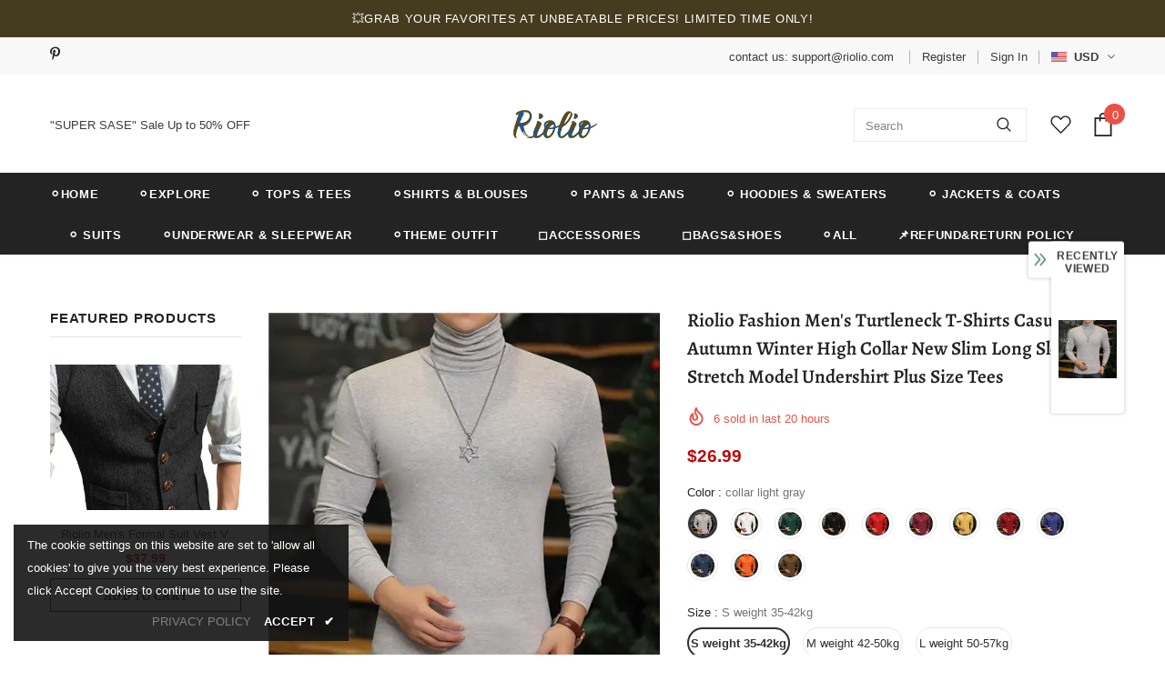

--- FILE ---
content_type: text/javascript; charset=utf-8
request_url: https://riolio.com/products/fashion-mens-turtleneck-t-shirts-casual-autumn-winter-high-collar-new-slim-long-sleeve-stretch-model-undershirt-plus-size-tees.js?_=1768735522496
body_size: 5710
content:
{"id":9236948746551,"title":"Riolio Fashion Men's Turtleneck T-Shirts Casual Autumn Winter High Collar New Slim Long Sleeve Stretch Model Undershirt Plus Size Tees","handle":"fashion-mens-turtleneck-t-shirts-casual-autumn-winter-high-collar-new-slim-long-sleeve-stretch-model-undershirt-plus-size-tees","description":"\u003ch1\u003eSPECIFICATIONS\u003c\/h1\u003e\n\u003cp\u003e\u003cspan\u003e\u003c\/span\u003e\u003cspan\u003eApplicable Scene\u003c\/span\u003e: \u003cspan style=\"color: #333;\"\u003eCasual\u003c\/span\u003e\u003c\/p\u003e\n\u003cp\u003e\u003cspan\u003eSleeve Length(cm)\u003c\/span\u003e: \u003cspan style=\"color: #333;\"\u003eFull\u003c\/span\u003e\u003c\/p\u003e\n\u003cp\u003e\u003cspan\u003eApplicable Season\u003c\/span\u003e: \u003cspan style=\"color: #333;\"\u003eSpring and Autumn\u003c\/span\u003e\u003c\/p\u003e\n\u003cp\u003e\u003cspan\u003e\u003c\/span\u003e\u003cspan\u003e\u003c\/span\u003e\u003cspan\u003e\u003c\/span\u003e\u003cspan\u003eMaterial\u003c\/span\u003e: \u003cspan style=\"color: #333;\"\u003eCOTTON\u003c\/span\u003e\u003c\/p\u003e\n\u003cp\u003e\u003cspan\u003eMaterial\u003c\/span\u003e: \u003cspan style=\"color: #333;\"\u003ePolyester\u003c\/span\u003e\u003c\/p\u003e\n\u003cp\u003e\u003cspan\u003eMaterial\u003c\/span\u003e: \u003cspan style=\"color: #333;\"\u003eSpandex\u003c\/span\u003e\u003c\/p\u003e\n\u003cp\u003e\u003cspan\u003eCollar\u003c\/span\u003e: \u003cspan style=\"color: #333;\"\u003eTurtleneck\u003c\/span\u003e\u003c\/p\u003e\n\u003cp\u003e\u003cspan\u003eHooded\u003c\/span\u003e: \u003cspan style=\"color: #333;\"\u003eNo\u003c\/span\u003e\u003c\/p\u003e\n\u003cp\u003e\u003cspan\u003eFabric Type\u003c\/span\u003e: \u003cspan style=\"color: #333;\"\u003eBroadcloth\u003c\/span\u003e\u003c\/p\u003e\n\u003cp\u003e\u003cspan\u003eGender\u003c\/span\u003e: \u003cspan style=\"color: #333;\"\u003eMEN\u003c\/span\u003e\u003c\/p\u003e\n\u003cp\u003e\u003cspan\u003ePattern Type\u003c\/span\u003e: \u003cspan style=\"color: #333;\"\u003eAbstract Pattern\u003c\/span\u003e\u003c\/p\u003e\n\u003cp\u003e\u003cspan\u003eTops Type\u003c\/span\u003e: \u003cspan style=\"color: #333;\"\u003eTees\u003c\/span\u003e\u003c\/p\u003e\n\u003cp\u003e\u003cspan\u003eItem Type\u003c\/span\u003e: \u003cspan style=\"color: #333;\"\u003eTops\u003c\/span\u003e\u003c\/p\u003e\n\u003cp\u003e\u003cspan\u003e\u003c\/span\u003e\u003cspan\u003eCollar T-shirt\u003c\/span\u003e: \u003cspan style=\"color: #333;\"\u003eLuxury t-shirt\u003c\/span\u003e\u003c\/p\u003e\n\u003cp\u003e\u003cspan\u003emen's clothing luxury\u003c\/span\u003e: \u003cspan style=\"color: #333;\"\u003eluxury brand\u003c\/span\u003e\u003c\/p\u003e\n\u003cp\u003e\u003cspan\u003eMen's clothing\u003c\/span\u003e: \u003cspan style=\"color: #333;\"\u003eHarajuku\u003c\/span\u003e\u003c\/p\u003e\n\u003cp\u003e\u003cimg src=\"https:\/\/ae01.alicdn.com\/kf\/S9dfebf18ef064bb6b10de02df41cb832J.jpg?width=790\u0026amp;height=434\u0026amp;hash=1224\"\u003e\u003cimg src=\"https:\/\/ae01.alicdn.com\/kf\/S76975275f4744d8dac5d7f1283dcce2as.jpg?width=598\u0026amp;height=286\u0026amp;hash=884\"\u003e\u003cimg style=\"width: 100%;\" src=\"https:\/\/ae01.alicdn.com\/kf\/S259dbb1cedce4246aae48c41b7a41b55w.jpg?width=640\u0026amp;height=990\u0026amp;hash=1630\"\u003e\u003cimg style=\"width: 100%;\" src=\"https:\/\/ae01.alicdn.com\/kf\/S340f8f8ad15b4c2681811769364859f80.jpg?width=640\u0026amp;height=142\u0026amp;hash=782\"\u003e\u003cimg style=\"width: 100%;\" src=\"https:\/\/ae01.alicdn.com\/kf\/Sa93f542200bb49b58399838adf3ce7edn.jpg?width=640\u0026amp;height=990\u0026amp;hash=1630\"\u003e\u003cimg style=\"width: 100%;\" src=\"https:\/\/ae01.alicdn.com\/kf\/S2b467ef7c8204121ba22a237f3a6d532z.jpg?width=640\u0026amp;height=142\u0026amp;hash=782\"\u003e\u003cimg style=\"width: 100%;\" src=\"https:\/\/ae01.alicdn.com\/kf\/Se72352d0b3664c419c6048e7ea4126c94.jpg?width=640\u0026amp;height=990\u0026amp;hash=1630\"\u003e\u003cimg style=\"width: 100%;\" src=\"https:\/\/ae01.alicdn.com\/kf\/Sadbd824fa298495693241f6fd90923beZ.jpg?width=640\u0026amp;height=142\u0026amp;hash=782\"\u003e\u003cimg style=\"width: 100%;\" src=\"https:\/\/ae01.alicdn.com\/kf\/S95881844aa904017b9d6a8405ddab538e.jpg?width=640\u0026amp;height=990\u0026amp;hash=1630\"\u003e\u003cimg style=\"width: 100%;\" src=\"https:\/\/ae01.alicdn.com\/kf\/S764e9f9ed19b4700b66d709fe2499ae2T.jpg?width=640\u0026amp;height=142\u0026amp;hash=782\"\u003e\u003cimg style=\"width: 100%;\" src=\"https:\/\/ae01.alicdn.com\/kf\/Sc10aec214aee438f8fd01fceda0f135c1.jpg?width=640\u0026amp;height=142\u0026amp;hash=782\"\u003e\u003cimg style=\"width: 100%;\" src=\"https:\/\/ae01.alicdn.com\/kf\/S0ed4b72a7924484288d419dd103cc137U.jpg?width=640\u0026amp;height=990\u0026amp;hash=1630\"\u003e\u003cimg style=\"width: 100%;\" src=\"https:\/\/ae01.alicdn.com\/kf\/S7dabfb6812a2438a840b99b61d5e55c8v.jpg?width=640\u0026amp;height=142\u0026amp;hash=782\"\u003e\u003cimg style=\"width: 100%;\" src=\"https:\/\/ae01.alicdn.com\/kf\/S838f8908cc6f45f9b2f382afeef9ecddT.jpg?width=640\u0026amp;height=990\u0026amp;hash=1630\"\u003e\u003cimg style=\"width: 100%;\" src=\"https:\/\/ae01.alicdn.com\/kf\/Se863e920223e40de85aeba05dcbb0488T.jpg?width=640\u0026amp;height=142\u0026amp;hash=782\"\u003e\u003cimg style=\"width: 100%;\" src=\"https:\/\/ae01.alicdn.com\/kf\/Sc35bb953d2e44a62bca272dc7a8d620bB.jpg?width=640\u0026amp;height=990\u0026amp;hash=1630\"\u003e\u003cimg style=\"width: 100%;\" src=\"https:\/\/ae01.alicdn.com\/kf\/Scb242b96cb734300b661ca9f909dedc55.jpg?width=640\u0026amp;height=142\u0026amp;hash=782\"\u003e\u003cimg style=\"width: 100%;\" src=\"https:\/\/ae01.alicdn.com\/kf\/S5ed78a1e69174727b2edf0d92c7d9aeeh.jpg?width=640\u0026amp;height=990\u0026amp;hash=1630\"\u003e\u003cimg style=\"width: 100%;\" src=\"https:\/\/ae01.alicdn.com\/kf\/Sb44989995dd74348b2996b4539a9e77d3.jpg?width=640\u0026amp;height=142\u0026amp;hash=782\"\u003e\u003c\/p\u003e\n\u003cp\u003e[20240221]\u003c\/p\u003e","published_at":"2024-02-21T13:55:26+08:00","created_at":"2024-02-21T13:55:26+08:00","vendor":"Riolio","type":"","tags":[],"price":2699,"price_min":2699,"price_max":2699,"available":true,"price_varies":false,"compare_at_price":null,"compare_at_price_min":0,"compare_at_price_max":0,"compare_at_price_varies":false,"variants":[{"id":48140951716151,"title":"collar light gray \/ S weight 35-42kg","option1":"collar light gray","option2":"S weight 35-42kg","option3":null,"sku":"1005006125667787-collar light gray-S weight 35-42kg","requires_shipping":true,"taxable":false,"featured_image":{"id":44819403014455,"product_id":9236948746551,"position":7,"created_at":"2024-02-21T13:55:37+08:00","updated_at":"2024-02-21T13:55:41+08:00","alt":"48140951716151|48140951748919|48140951781687|48140951814455|48140951847223|48140951879991|48140951912759|48140951945527","width":480,"height":480,"src":"https:\/\/cdn.shopify.com\/s\/files\/1\/0778\/4503\/7367\/files\/Sa7d7072daf5e48a0b2fa7adab88b6c1c5.webp?v=1708494941","variant_ids":[48140951716151,48140951748919,48140951781687,48140951814455,48140951847223,48140951879991,48140951912759,48140951945527]},"available":true,"name":"Riolio Fashion Men's Turtleneck T-Shirts Casual Autumn Winter High Collar New Slim Long Sleeve Stretch Model Undershirt Plus Size Tees - collar light gray \/ S weight 35-42kg","public_title":"collar light gray \/ S weight 35-42kg","options":["collar light gray","S weight 35-42kg"],"price":2699,"weight":0,"compare_at_price":null,"inventory_management":"shopify","barcode":null,"featured_media":{"alt":"48140951716151|48140951748919|48140951781687|48140951814455|48140951847223|48140951879991|48140951912759|48140951945527","id":37270989275447,"position":7,"preview_image":{"aspect_ratio":1.0,"height":480,"width":480,"src":"https:\/\/cdn.shopify.com\/s\/files\/1\/0778\/4503\/7367\/files\/Sa7d7072daf5e48a0b2fa7adab88b6c1c5.webp?v=1708494941"}},"requires_selling_plan":false,"selling_plan_allocations":[]},{"id":48140951748919,"title":"collar light gray \/ M weight 42-50kg","option1":"collar light gray","option2":"M weight 42-50kg","option3":null,"sku":"1005006125667787-collar light gray-M weight 42-50kg","requires_shipping":true,"taxable":false,"featured_image":{"id":44819403014455,"product_id":9236948746551,"position":7,"created_at":"2024-02-21T13:55:37+08:00","updated_at":"2024-02-21T13:55:41+08:00","alt":"48140951716151|48140951748919|48140951781687|48140951814455|48140951847223|48140951879991|48140951912759|48140951945527","width":480,"height":480,"src":"https:\/\/cdn.shopify.com\/s\/files\/1\/0778\/4503\/7367\/files\/Sa7d7072daf5e48a0b2fa7adab88b6c1c5.webp?v=1708494941","variant_ids":[48140951716151,48140951748919,48140951781687,48140951814455,48140951847223,48140951879991,48140951912759,48140951945527]},"available":true,"name":"Riolio Fashion Men's Turtleneck T-Shirts Casual Autumn Winter High Collar New Slim Long Sleeve Stretch Model Undershirt Plus Size Tees - collar light gray \/ M weight 42-50kg","public_title":"collar light gray \/ M weight 42-50kg","options":["collar light gray","M weight 42-50kg"],"price":2699,"weight":0,"compare_at_price":null,"inventory_management":"shopify","barcode":null,"featured_media":{"alt":"48140951716151|48140951748919|48140951781687|48140951814455|48140951847223|48140951879991|48140951912759|48140951945527","id":37270989275447,"position":7,"preview_image":{"aspect_ratio":1.0,"height":480,"width":480,"src":"https:\/\/cdn.shopify.com\/s\/files\/1\/0778\/4503\/7367\/files\/Sa7d7072daf5e48a0b2fa7adab88b6c1c5.webp?v=1708494941"}},"requires_selling_plan":false,"selling_plan_allocations":[]},{"id":48140951781687,"title":"collar light gray \/ L weight 50-57kg","option1":"collar light gray","option2":"L weight 50-57kg","option3":null,"sku":"1005006125667787-collar light gray-L weight 50-57kg","requires_shipping":true,"taxable":false,"featured_image":{"id":44819403014455,"product_id":9236948746551,"position":7,"created_at":"2024-02-21T13:55:37+08:00","updated_at":"2024-02-21T13:55:41+08:00","alt":"48140951716151|48140951748919|48140951781687|48140951814455|48140951847223|48140951879991|48140951912759|48140951945527","width":480,"height":480,"src":"https:\/\/cdn.shopify.com\/s\/files\/1\/0778\/4503\/7367\/files\/Sa7d7072daf5e48a0b2fa7adab88b6c1c5.webp?v=1708494941","variant_ids":[48140951716151,48140951748919,48140951781687,48140951814455,48140951847223,48140951879991,48140951912759,48140951945527]},"available":true,"name":"Riolio Fashion Men's Turtleneck T-Shirts Casual Autumn Winter High Collar New Slim Long Sleeve Stretch Model Undershirt Plus Size Tees - collar light gray \/ L weight 50-57kg","public_title":"collar light gray \/ L weight 50-57kg","options":["collar light gray","L weight 50-57kg"],"price":2699,"weight":0,"compare_at_price":null,"inventory_management":"shopify","barcode":null,"featured_media":{"alt":"48140951716151|48140951748919|48140951781687|48140951814455|48140951847223|48140951879991|48140951912759|48140951945527","id":37270989275447,"position":7,"preview_image":{"aspect_ratio":1.0,"height":480,"width":480,"src":"https:\/\/cdn.shopify.com\/s\/files\/1\/0778\/4503\/7367\/files\/Sa7d7072daf5e48a0b2fa7adab88b6c1c5.webp?v=1708494941"}},"requires_selling_plan":false,"selling_plan_allocations":[]},{"id":48140951814455,"title":"collar light gray \/ XL weight 57-65kg","option1":"collar light gray","option2":"XL weight 57-65kg","option3":null,"sku":"1005006125667787-collar light gray-XL weight 57-65kg","requires_shipping":true,"taxable":false,"featured_image":{"id":44819403014455,"product_id":9236948746551,"position":7,"created_at":"2024-02-21T13:55:37+08:00","updated_at":"2024-02-21T13:55:41+08:00","alt":"48140951716151|48140951748919|48140951781687|48140951814455|48140951847223|48140951879991|48140951912759|48140951945527","width":480,"height":480,"src":"https:\/\/cdn.shopify.com\/s\/files\/1\/0778\/4503\/7367\/files\/Sa7d7072daf5e48a0b2fa7adab88b6c1c5.webp?v=1708494941","variant_ids":[48140951716151,48140951748919,48140951781687,48140951814455,48140951847223,48140951879991,48140951912759,48140951945527]},"available":true,"name":"Riolio Fashion Men's Turtleneck T-Shirts Casual Autumn Winter High Collar New Slim Long Sleeve Stretch Model Undershirt Plus Size Tees - collar light gray \/ XL weight 57-65kg","public_title":"collar light gray \/ XL weight 57-65kg","options":["collar light gray","XL weight 57-65kg"],"price":2699,"weight":0,"compare_at_price":null,"inventory_management":"shopify","barcode":null,"featured_media":{"alt":"48140951716151|48140951748919|48140951781687|48140951814455|48140951847223|48140951879991|48140951912759|48140951945527","id":37270989275447,"position":7,"preview_image":{"aspect_ratio":1.0,"height":480,"width":480,"src":"https:\/\/cdn.shopify.com\/s\/files\/1\/0778\/4503\/7367\/files\/Sa7d7072daf5e48a0b2fa7adab88b6c1c5.webp?v=1708494941"}},"requires_selling_plan":false,"selling_plan_allocations":[]},{"id":48140951847223,"title":"collar light gray \/ 2XL weight 65-72kg","option1":"collar light gray","option2":"2XL weight 65-72kg","option3":null,"sku":"1005006125667787-collar light gray-2XL weight 65-72kg","requires_shipping":true,"taxable":false,"featured_image":{"id":44819403014455,"product_id":9236948746551,"position":7,"created_at":"2024-02-21T13:55:37+08:00","updated_at":"2024-02-21T13:55:41+08:00","alt":"48140951716151|48140951748919|48140951781687|48140951814455|48140951847223|48140951879991|48140951912759|48140951945527","width":480,"height":480,"src":"https:\/\/cdn.shopify.com\/s\/files\/1\/0778\/4503\/7367\/files\/Sa7d7072daf5e48a0b2fa7adab88b6c1c5.webp?v=1708494941","variant_ids":[48140951716151,48140951748919,48140951781687,48140951814455,48140951847223,48140951879991,48140951912759,48140951945527]},"available":true,"name":"Riolio Fashion Men's Turtleneck T-Shirts Casual Autumn Winter High Collar New Slim Long Sleeve Stretch Model Undershirt Plus Size Tees - collar light gray \/ 2XL weight 65-72kg","public_title":"collar light gray \/ 2XL weight 65-72kg","options":["collar light gray","2XL weight 65-72kg"],"price":2699,"weight":0,"compare_at_price":null,"inventory_management":"shopify","barcode":null,"featured_media":{"alt":"48140951716151|48140951748919|48140951781687|48140951814455|48140951847223|48140951879991|48140951912759|48140951945527","id":37270989275447,"position":7,"preview_image":{"aspect_ratio":1.0,"height":480,"width":480,"src":"https:\/\/cdn.shopify.com\/s\/files\/1\/0778\/4503\/7367\/files\/Sa7d7072daf5e48a0b2fa7adab88b6c1c5.webp?v=1708494941"}},"requires_selling_plan":false,"selling_plan_allocations":[]},{"id":48140951879991,"title":"collar light gray \/ 3XL weight 72-80kg","option1":"collar light gray","option2":"3XL weight 72-80kg","option3":null,"sku":"1005006125667787-collar light gray-3XL weight 72-80kg","requires_shipping":true,"taxable":false,"featured_image":{"id":44819403014455,"product_id":9236948746551,"position":7,"created_at":"2024-02-21T13:55:37+08:00","updated_at":"2024-02-21T13:55:41+08:00","alt":"48140951716151|48140951748919|48140951781687|48140951814455|48140951847223|48140951879991|48140951912759|48140951945527","width":480,"height":480,"src":"https:\/\/cdn.shopify.com\/s\/files\/1\/0778\/4503\/7367\/files\/Sa7d7072daf5e48a0b2fa7adab88b6c1c5.webp?v=1708494941","variant_ids":[48140951716151,48140951748919,48140951781687,48140951814455,48140951847223,48140951879991,48140951912759,48140951945527]},"available":true,"name":"Riolio Fashion Men's Turtleneck T-Shirts Casual Autumn Winter High Collar New Slim Long Sleeve Stretch Model Undershirt Plus Size Tees - collar light gray \/ 3XL weight 72-80kg","public_title":"collar light gray \/ 3XL weight 72-80kg","options":["collar light gray","3XL weight 72-80kg"],"price":2699,"weight":0,"compare_at_price":null,"inventory_management":"shopify","barcode":null,"featured_media":{"alt":"48140951716151|48140951748919|48140951781687|48140951814455|48140951847223|48140951879991|48140951912759|48140951945527","id":37270989275447,"position":7,"preview_image":{"aspect_ratio":1.0,"height":480,"width":480,"src":"https:\/\/cdn.shopify.com\/s\/files\/1\/0778\/4503\/7367\/files\/Sa7d7072daf5e48a0b2fa7adab88b6c1c5.webp?v=1708494941"}},"requires_selling_plan":false,"selling_plan_allocations":[]},{"id":48140951912759,"title":"collar light gray \/ 4XL weight 80-87kg","option1":"collar light gray","option2":"4XL weight 80-87kg","option3":null,"sku":"1005006125667787-collar light gray-4XL weight 80-87kg","requires_shipping":true,"taxable":false,"featured_image":{"id":44819403014455,"product_id":9236948746551,"position":7,"created_at":"2024-02-21T13:55:37+08:00","updated_at":"2024-02-21T13:55:41+08:00","alt":"48140951716151|48140951748919|48140951781687|48140951814455|48140951847223|48140951879991|48140951912759|48140951945527","width":480,"height":480,"src":"https:\/\/cdn.shopify.com\/s\/files\/1\/0778\/4503\/7367\/files\/Sa7d7072daf5e48a0b2fa7adab88b6c1c5.webp?v=1708494941","variant_ids":[48140951716151,48140951748919,48140951781687,48140951814455,48140951847223,48140951879991,48140951912759,48140951945527]},"available":true,"name":"Riolio Fashion Men's Turtleneck T-Shirts Casual Autumn Winter High Collar New Slim Long Sleeve Stretch Model Undershirt Plus Size Tees - collar light gray \/ 4XL weight 80-87kg","public_title":"collar light gray \/ 4XL weight 80-87kg","options":["collar light gray","4XL weight 80-87kg"],"price":2699,"weight":0,"compare_at_price":null,"inventory_management":"shopify","barcode":null,"featured_media":{"alt":"48140951716151|48140951748919|48140951781687|48140951814455|48140951847223|48140951879991|48140951912759|48140951945527","id":37270989275447,"position":7,"preview_image":{"aspect_ratio":1.0,"height":480,"width":480,"src":"https:\/\/cdn.shopify.com\/s\/files\/1\/0778\/4503\/7367\/files\/Sa7d7072daf5e48a0b2fa7adab88b6c1c5.webp?v=1708494941"}},"requires_selling_plan":false,"selling_plan_allocations":[]},{"id":48140951945527,"title":"collar light gray \/ 5XL weight 87-100kg","option1":"collar light gray","option2":"5XL weight 87-100kg","option3":null,"sku":"1005006125667787-collar light gray-5XL weight 87-100kg","requires_shipping":true,"taxable":false,"featured_image":{"id":44819403014455,"product_id":9236948746551,"position":7,"created_at":"2024-02-21T13:55:37+08:00","updated_at":"2024-02-21T13:55:41+08:00","alt":"48140951716151|48140951748919|48140951781687|48140951814455|48140951847223|48140951879991|48140951912759|48140951945527","width":480,"height":480,"src":"https:\/\/cdn.shopify.com\/s\/files\/1\/0778\/4503\/7367\/files\/Sa7d7072daf5e48a0b2fa7adab88b6c1c5.webp?v=1708494941","variant_ids":[48140951716151,48140951748919,48140951781687,48140951814455,48140951847223,48140951879991,48140951912759,48140951945527]},"available":true,"name":"Riolio Fashion Men's Turtleneck T-Shirts Casual Autumn Winter High Collar New Slim Long Sleeve Stretch Model Undershirt Plus Size Tees - collar light gray \/ 5XL weight 87-100kg","public_title":"collar light gray \/ 5XL weight 87-100kg","options":["collar light gray","5XL weight 87-100kg"],"price":2699,"weight":0,"compare_at_price":null,"inventory_management":"shopify","barcode":null,"featured_media":{"alt":"48140951716151|48140951748919|48140951781687|48140951814455|48140951847223|48140951879991|48140951912759|48140951945527","id":37270989275447,"position":7,"preview_image":{"aspect_ratio":1.0,"height":480,"width":480,"src":"https:\/\/cdn.shopify.com\/s\/files\/1\/0778\/4503\/7367\/files\/Sa7d7072daf5e48a0b2fa7adab88b6c1c5.webp?v=1708494941"}},"requires_selling_plan":false,"selling_plan_allocations":[]},{"id":48140951978295,"title":"turtleneck white \/ S weight 35-42kg","option1":"turtleneck white","option2":"S weight 35-42kg","option3":null,"sku":"1005006125667787-turtleneck white-S weight 35-42kg","requires_shipping":true,"taxable":false,"featured_image":{"id":44819402948919,"product_id":9236948746551,"position":8,"created_at":"2024-02-21T13:55:37+08:00","updated_at":"2024-02-21T13:55:40+08:00","alt":"48140951978295|48140952011063|48140952043831|48140952076599|48140952109367|48140952142135|48140952174903|48140952207671","width":480,"height":480,"src":"https:\/\/cdn.shopify.com\/s\/files\/1\/0778\/4503\/7367\/files\/S7c799ca3e48e4ad28daf3ba90c99a82a1.webp?v=1708494940","variant_ids":[48140951978295,48140952011063,48140952043831,48140952076599,48140952109367,48140952142135,48140952174903,48140952207671]},"available":true,"name":"Riolio Fashion Men's Turtleneck T-Shirts Casual Autumn Winter High Collar New Slim Long Sleeve Stretch Model Undershirt Plus Size Tees - turtleneck white \/ S weight 35-42kg","public_title":"turtleneck white \/ S weight 35-42kg","options":["turtleneck white","S weight 35-42kg"],"price":2699,"weight":0,"compare_at_price":null,"inventory_management":"shopify","barcode":null,"featured_media":{"alt":"48140951978295|48140952011063|48140952043831|48140952076599|48140952109367|48140952142135|48140952174903|48140952207671","id":37270989308215,"position":8,"preview_image":{"aspect_ratio":1.0,"height":480,"width":480,"src":"https:\/\/cdn.shopify.com\/s\/files\/1\/0778\/4503\/7367\/files\/S7c799ca3e48e4ad28daf3ba90c99a82a1.webp?v=1708494940"}},"requires_selling_plan":false,"selling_plan_allocations":[]},{"id":48140952011063,"title":"turtleneck white \/ M weight 42-50kg","option1":"turtleneck white","option2":"M weight 42-50kg","option3":null,"sku":"1005006125667787-turtleneck white-M weight 42-50kg","requires_shipping":true,"taxable":false,"featured_image":{"id":44819402948919,"product_id":9236948746551,"position":8,"created_at":"2024-02-21T13:55:37+08:00","updated_at":"2024-02-21T13:55:40+08:00","alt":"48140951978295|48140952011063|48140952043831|48140952076599|48140952109367|48140952142135|48140952174903|48140952207671","width":480,"height":480,"src":"https:\/\/cdn.shopify.com\/s\/files\/1\/0778\/4503\/7367\/files\/S7c799ca3e48e4ad28daf3ba90c99a82a1.webp?v=1708494940","variant_ids":[48140951978295,48140952011063,48140952043831,48140952076599,48140952109367,48140952142135,48140952174903,48140952207671]},"available":true,"name":"Riolio Fashion Men's Turtleneck T-Shirts Casual Autumn Winter High Collar New Slim Long Sleeve Stretch Model Undershirt Plus Size Tees - turtleneck white \/ M weight 42-50kg","public_title":"turtleneck white \/ M weight 42-50kg","options":["turtleneck white","M weight 42-50kg"],"price":2699,"weight":0,"compare_at_price":null,"inventory_management":"shopify","barcode":null,"featured_media":{"alt":"48140951978295|48140952011063|48140952043831|48140952076599|48140952109367|48140952142135|48140952174903|48140952207671","id":37270989308215,"position":8,"preview_image":{"aspect_ratio":1.0,"height":480,"width":480,"src":"https:\/\/cdn.shopify.com\/s\/files\/1\/0778\/4503\/7367\/files\/S7c799ca3e48e4ad28daf3ba90c99a82a1.webp?v=1708494940"}},"requires_selling_plan":false,"selling_plan_allocations":[]},{"id":48140952043831,"title":"turtleneck white \/ L weight 50-57kg","option1":"turtleneck white","option2":"L weight 50-57kg","option3":null,"sku":"1005006125667787-turtleneck white-L weight 50-57kg","requires_shipping":true,"taxable":false,"featured_image":{"id":44819402948919,"product_id":9236948746551,"position":8,"created_at":"2024-02-21T13:55:37+08:00","updated_at":"2024-02-21T13:55:40+08:00","alt":"48140951978295|48140952011063|48140952043831|48140952076599|48140952109367|48140952142135|48140952174903|48140952207671","width":480,"height":480,"src":"https:\/\/cdn.shopify.com\/s\/files\/1\/0778\/4503\/7367\/files\/S7c799ca3e48e4ad28daf3ba90c99a82a1.webp?v=1708494940","variant_ids":[48140951978295,48140952011063,48140952043831,48140952076599,48140952109367,48140952142135,48140952174903,48140952207671]},"available":true,"name":"Riolio Fashion Men's Turtleneck T-Shirts Casual Autumn Winter High Collar New Slim Long Sleeve Stretch Model Undershirt Plus Size Tees - turtleneck white \/ L weight 50-57kg","public_title":"turtleneck white \/ L weight 50-57kg","options":["turtleneck white","L weight 50-57kg"],"price":2699,"weight":0,"compare_at_price":null,"inventory_management":"shopify","barcode":null,"featured_media":{"alt":"48140951978295|48140952011063|48140952043831|48140952076599|48140952109367|48140952142135|48140952174903|48140952207671","id":37270989308215,"position":8,"preview_image":{"aspect_ratio":1.0,"height":480,"width":480,"src":"https:\/\/cdn.shopify.com\/s\/files\/1\/0778\/4503\/7367\/files\/S7c799ca3e48e4ad28daf3ba90c99a82a1.webp?v=1708494940"}},"requires_selling_plan":false,"selling_plan_allocations":[]},{"id":48140952076599,"title":"turtleneck white \/ XL weight 57-65kg","option1":"turtleneck white","option2":"XL weight 57-65kg","option3":null,"sku":"1005006125667787-turtleneck white-XL weight 57-65kg","requires_shipping":true,"taxable":false,"featured_image":{"id":44819402948919,"product_id":9236948746551,"position":8,"created_at":"2024-02-21T13:55:37+08:00","updated_at":"2024-02-21T13:55:40+08:00","alt":"48140951978295|48140952011063|48140952043831|48140952076599|48140952109367|48140952142135|48140952174903|48140952207671","width":480,"height":480,"src":"https:\/\/cdn.shopify.com\/s\/files\/1\/0778\/4503\/7367\/files\/S7c799ca3e48e4ad28daf3ba90c99a82a1.webp?v=1708494940","variant_ids":[48140951978295,48140952011063,48140952043831,48140952076599,48140952109367,48140952142135,48140952174903,48140952207671]},"available":true,"name":"Riolio Fashion Men's Turtleneck T-Shirts Casual Autumn Winter High Collar New Slim Long Sleeve Stretch Model Undershirt Plus Size Tees - turtleneck white \/ XL weight 57-65kg","public_title":"turtleneck white \/ XL weight 57-65kg","options":["turtleneck white","XL weight 57-65kg"],"price":2699,"weight":0,"compare_at_price":null,"inventory_management":"shopify","barcode":null,"featured_media":{"alt":"48140951978295|48140952011063|48140952043831|48140952076599|48140952109367|48140952142135|48140952174903|48140952207671","id":37270989308215,"position":8,"preview_image":{"aspect_ratio":1.0,"height":480,"width":480,"src":"https:\/\/cdn.shopify.com\/s\/files\/1\/0778\/4503\/7367\/files\/S7c799ca3e48e4ad28daf3ba90c99a82a1.webp?v=1708494940"}},"requires_selling_plan":false,"selling_plan_allocations":[]},{"id":48140952109367,"title":"turtleneck white \/ 2XL weight 65-72kg","option1":"turtleneck white","option2":"2XL weight 65-72kg","option3":null,"sku":"1005006125667787-turtleneck white-2XL weight 65-72kg","requires_shipping":true,"taxable":false,"featured_image":{"id":44819402948919,"product_id":9236948746551,"position":8,"created_at":"2024-02-21T13:55:37+08:00","updated_at":"2024-02-21T13:55:40+08:00","alt":"48140951978295|48140952011063|48140952043831|48140952076599|48140952109367|48140952142135|48140952174903|48140952207671","width":480,"height":480,"src":"https:\/\/cdn.shopify.com\/s\/files\/1\/0778\/4503\/7367\/files\/S7c799ca3e48e4ad28daf3ba90c99a82a1.webp?v=1708494940","variant_ids":[48140951978295,48140952011063,48140952043831,48140952076599,48140952109367,48140952142135,48140952174903,48140952207671]},"available":true,"name":"Riolio Fashion Men's Turtleneck T-Shirts Casual Autumn Winter High Collar New Slim Long Sleeve Stretch Model Undershirt Plus Size Tees - turtleneck white \/ 2XL weight 65-72kg","public_title":"turtleneck white \/ 2XL weight 65-72kg","options":["turtleneck white","2XL weight 65-72kg"],"price":2699,"weight":0,"compare_at_price":null,"inventory_management":"shopify","barcode":null,"featured_media":{"alt":"48140951978295|48140952011063|48140952043831|48140952076599|48140952109367|48140952142135|48140952174903|48140952207671","id":37270989308215,"position":8,"preview_image":{"aspect_ratio":1.0,"height":480,"width":480,"src":"https:\/\/cdn.shopify.com\/s\/files\/1\/0778\/4503\/7367\/files\/S7c799ca3e48e4ad28daf3ba90c99a82a1.webp?v=1708494940"}},"requires_selling_plan":false,"selling_plan_allocations":[]},{"id":48140952142135,"title":"turtleneck white \/ 3XL weight 72-80kg","option1":"turtleneck white","option2":"3XL weight 72-80kg","option3":null,"sku":"1005006125667787-turtleneck white-3XL weight 72-80kg","requires_shipping":true,"taxable":false,"featured_image":{"id":44819402948919,"product_id":9236948746551,"position":8,"created_at":"2024-02-21T13:55:37+08:00","updated_at":"2024-02-21T13:55:40+08:00","alt":"48140951978295|48140952011063|48140952043831|48140952076599|48140952109367|48140952142135|48140952174903|48140952207671","width":480,"height":480,"src":"https:\/\/cdn.shopify.com\/s\/files\/1\/0778\/4503\/7367\/files\/S7c799ca3e48e4ad28daf3ba90c99a82a1.webp?v=1708494940","variant_ids":[48140951978295,48140952011063,48140952043831,48140952076599,48140952109367,48140952142135,48140952174903,48140952207671]},"available":true,"name":"Riolio Fashion Men's Turtleneck T-Shirts Casual Autumn Winter High Collar New Slim Long Sleeve Stretch Model Undershirt Plus Size Tees - turtleneck white \/ 3XL weight 72-80kg","public_title":"turtleneck white \/ 3XL weight 72-80kg","options":["turtleneck white","3XL weight 72-80kg"],"price":2699,"weight":0,"compare_at_price":null,"inventory_management":"shopify","barcode":null,"featured_media":{"alt":"48140951978295|48140952011063|48140952043831|48140952076599|48140952109367|48140952142135|48140952174903|48140952207671","id":37270989308215,"position":8,"preview_image":{"aspect_ratio":1.0,"height":480,"width":480,"src":"https:\/\/cdn.shopify.com\/s\/files\/1\/0778\/4503\/7367\/files\/S7c799ca3e48e4ad28daf3ba90c99a82a1.webp?v=1708494940"}},"requires_selling_plan":false,"selling_plan_allocations":[]},{"id":48140952174903,"title":"turtleneck white \/ 4XL weight 80-87kg","option1":"turtleneck white","option2":"4XL weight 80-87kg","option3":null,"sku":"1005006125667787-turtleneck white-4XL weight 80-87kg","requires_shipping":true,"taxable":false,"featured_image":{"id":44819402948919,"product_id":9236948746551,"position":8,"created_at":"2024-02-21T13:55:37+08:00","updated_at":"2024-02-21T13:55:40+08:00","alt":"48140951978295|48140952011063|48140952043831|48140952076599|48140952109367|48140952142135|48140952174903|48140952207671","width":480,"height":480,"src":"https:\/\/cdn.shopify.com\/s\/files\/1\/0778\/4503\/7367\/files\/S7c799ca3e48e4ad28daf3ba90c99a82a1.webp?v=1708494940","variant_ids":[48140951978295,48140952011063,48140952043831,48140952076599,48140952109367,48140952142135,48140952174903,48140952207671]},"available":true,"name":"Riolio Fashion Men's Turtleneck T-Shirts Casual Autumn Winter High Collar New Slim Long Sleeve Stretch Model Undershirt Plus Size Tees - turtleneck white \/ 4XL weight 80-87kg","public_title":"turtleneck white \/ 4XL weight 80-87kg","options":["turtleneck white","4XL weight 80-87kg"],"price":2699,"weight":0,"compare_at_price":null,"inventory_management":"shopify","barcode":null,"featured_media":{"alt":"48140951978295|48140952011063|48140952043831|48140952076599|48140952109367|48140952142135|48140952174903|48140952207671","id":37270989308215,"position":8,"preview_image":{"aspect_ratio":1.0,"height":480,"width":480,"src":"https:\/\/cdn.shopify.com\/s\/files\/1\/0778\/4503\/7367\/files\/S7c799ca3e48e4ad28daf3ba90c99a82a1.webp?v=1708494940"}},"requires_selling_plan":false,"selling_plan_allocations":[]},{"id":48140952207671,"title":"turtleneck white \/ 5XL weight 87-100kg","option1":"turtleneck white","option2":"5XL weight 87-100kg","option3":null,"sku":"1005006125667787-turtleneck white-5XL weight 87-100kg","requires_shipping":true,"taxable":false,"featured_image":{"id":44819402948919,"product_id":9236948746551,"position":8,"created_at":"2024-02-21T13:55:37+08:00","updated_at":"2024-02-21T13:55:40+08:00","alt":"48140951978295|48140952011063|48140952043831|48140952076599|48140952109367|48140952142135|48140952174903|48140952207671","width":480,"height":480,"src":"https:\/\/cdn.shopify.com\/s\/files\/1\/0778\/4503\/7367\/files\/S7c799ca3e48e4ad28daf3ba90c99a82a1.webp?v=1708494940","variant_ids":[48140951978295,48140952011063,48140952043831,48140952076599,48140952109367,48140952142135,48140952174903,48140952207671]},"available":true,"name":"Riolio Fashion Men's Turtleneck T-Shirts Casual Autumn Winter High Collar New Slim Long Sleeve Stretch Model Undershirt Plus Size Tees - turtleneck white \/ 5XL weight 87-100kg","public_title":"turtleneck white \/ 5XL weight 87-100kg","options":["turtleneck white","5XL weight 87-100kg"],"price":2699,"weight":0,"compare_at_price":null,"inventory_management":"shopify","barcode":null,"featured_media":{"alt":"48140951978295|48140952011063|48140952043831|48140952076599|48140952109367|48140952142135|48140952174903|48140952207671","id":37270989308215,"position":8,"preview_image":{"aspect_ratio":1.0,"height":480,"width":480,"src":"https:\/\/cdn.shopify.com\/s\/files\/1\/0778\/4503\/7367\/files\/S7c799ca3e48e4ad28daf3ba90c99a82a1.webp?v=1708494940"}},"requires_selling_plan":false,"selling_plan_allocations":[]},{"id":48140952240439,"title":"collar  dark green \/ S weight 35-42kg","option1":"collar  dark green","option2":"S weight 35-42kg","option3":null,"sku":"1005006125667787-collar  dark green-S weight 35-42kg","requires_shipping":true,"taxable":false,"featured_image":{"id":44819403800887,"product_id":9236948746551,"position":9,"created_at":"2024-02-21T13:55:37+08:00","updated_at":"2024-02-21T13:55:44+08:00","alt":"48140952240439|48140952273207|48140952305975|48140952338743|48140952371511|48140952404279|48140952437047|48140952469815","width":480,"height":480,"src":"https:\/\/cdn.shopify.com\/s\/files\/1\/0778\/4503\/7367\/files\/S4dbadad3eded4b45a60abe48366f4181I.webp?v=1708494944","variant_ids":[48140952240439,48140952273207,48140952305975,48140952338743,48140952371511,48140952404279,48140952437047,48140952469815]},"available":true,"name":"Riolio Fashion Men's Turtleneck T-Shirts Casual Autumn Winter High Collar New Slim Long Sleeve Stretch Model Undershirt Plus Size Tees - collar  dark green \/ S weight 35-42kg","public_title":"collar  dark green \/ S weight 35-42kg","options":["collar  dark green","S weight 35-42kg"],"price":2699,"weight":0,"compare_at_price":null,"inventory_management":"shopify","barcode":null,"featured_media":{"alt":"48140952240439|48140952273207|48140952305975|48140952338743|48140952371511|48140952404279|48140952437047|48140952469815","id":37270989340983,"position":9,"preview_image":{"aspect_ratio":1.0,"height":480,"width":480,"src":"https:\/\/cdn.shopify.com\/s\/files\/1\/0778\/4503\/7367\/files\/S4dbadad3eded4b45a60abe48366f4181I.webp?v=1708494944"}},"requires_selling_plan":false,"selling_plan_allocations":[]},{"id":48140952273207,"title":"collar  dark green \/ M weight 42-50kg","option1":"collar  dark green","option2":"M weight 42-50kg","option3":null,"sku":"1005006125667787-collar  dark green-M weight 42-50kg","requires_shipping":true,"taxable":false,"featured_image":{"id":44819403800887,"product_id":9236948746551,"position":9,"created_at":"2024-02-21T13:55:37+08:00","updated_at":"2024-02-21T13:55:44+08:00","alt":"48140952240439|48140952273207|48140952305975|48140952338743|48140952371511|48140952404279|48140952437047|48140952469815","width":480,"height":480,"src":"https:\/\/cdn.shopify.com\/s\/files\/1\/0778\/4503\/7367\/files\/S4dbadad3eded4b45a60abe48366f4181I.webp?v=1708494944","variant_ids":[48140952240439,48140952273207,48140952305975,48140952338743,48140952371511,48140952404279,48140952437047,48140952469815]},"available":true,"name":"Riolio Fashion Men's Turtleneck T-Shirts Casual Autumn Winter High Collar New Slim Long Sleeve Stretch Model Undershirt Plus Size Tees - collar  dark green \/ M weight 42-50kg","public_title":"collar  dark green \/ M weight 42-50kg","options":["collar  dark green","M weight 42-50kg"],"price":2699,"weight":0,"compare_at_price":null,"inventory_management":"shopify","barcode":null,"featured_media":{"alt":"48140952240439|48140952273207|48140952305975|48140952338743|48140952371511|48140952404279|48140952437047|48140952469815","id":37270989340983,"position":9,"preview_image":{"aspect_ratio":1.0,"height":480,"width":480,"src":"https:\/\/cdn.shopify.com\/s\/files\/1\/0778\/4503\/7367\/files\/S4dbadad3eded4b45a60abe48366f4181I.webp?v=1708494944"}},"requires_selling_plan":false,"selling_plan_allocations":[]},{"id":48140952305975,"title":"collar  dark green \/ L weight 50-57kg","option1":"collar  dark green","option2":"L weight 50-57kg","option3":null,"sku":"1005006125667787-collar  dark green-L weight 50-57kg","requires_shipping":true,"taxable":false,"featured_image":{"id":44819403800887,"product_id":9236948746551,"position":9,"created_at":"2024-02-21T13:55:37+08:00","updated_at":"2024-02-21T13:55:44+08:00","alt":"48140952240439|48140952273207|48140952305975|48140952338743|48140952371511|48140952404279|48140952437047|48140952469815","width":480,"height":480,"src":"https:\/\/cdn.shopify.com\/s\/files\/1\/0778\/4503\/7367\/files\/S4dbadad3eded4b45a60abe48366f4181I.webp?v=1708494944","variant_ids":[48140952240439,48140952273207,48140952305975,48140952338743,48140952371511,48140952404279,48140952437047,48140952469815]},"available":true,"name":"Riolio Fashion Men's Turtleneck T-Shirts Casual Autumn Winter High Collar New Slim Long Sleeve Stretch Model Undershirt Plus Size Tees - collar  dark green \/ L weight 50-57kg","public_title":"collar  dark green \/ L weight 50-57kg","options":["collar  dark green","L weight 50-57kg"],"price":2699,"weight":0,"compare_at_price":null,"inventory_management":"shopify","barcode":null,"featured_media":{"alt":"48140952240439|48140952273207|48140952305975|48140952338743|48140952371511|48140952404279|48140952437047|48140952469815","id":37270989340983,"position":9,"preview_image":{"aspect_ratio":1.0,"height":480,"width":480,"src":"https:\/\/cdn.shopify.com\/s\/files\/1\/0778\/4503\/7367\/files\/S4dbadad3eded4b45a60abe48366f4181I.webp?v=1708494944"}},"requires_selling_plan":false,"selling_plan_allocations":[]},{"id":48140952338743,"title":"collar  dark green \/ XL weight 57-65kg","option1":"collar  dark green","option2":"XL weight 57-65kg","option3":null,"sku":"1005006125667787-collar  dark green-XL weight 57-65kg","requires_shipping":true,"taxable":false,"featured_image":{"id":44819403800887,"product_id":9236948746551,"position":9,"created_at":"2024-02-21T13:55:37+08:00","updated_at":"2024-02-21T13:55:44+08:00","alt":"48140952240439|48140952273207|48140952305975|48140952338743|48140952371511|48140952404279|48140952437047|48140952469815","width":480,"height":480,"src":"https:\/\/cdn.shopify.com\/s\/files\/1\/0778\/4503\/7367\/files\/S4dbadad3eded4b45a60abe48366f4181I.webp?v=1708494944","variant_ids":[48140952240439,48140952273207,48140952305975,48140952338743,48140952371511,48140952404279,48140952437047,48140952469815]},"available":true,"name":"Riolio Fashion Men's Turtleneck T-Shirts Casual Autumn Winter High Collar New Slim Long Sleeve Stretch Model Undershirt Plus Size Tees - collar  dark green \/ XL weight 57-65kg","public_title":"collar  dark green \/ XL weight 57-65kg","options":["collar  dark green","XL weight 57-65kg"],"price":2699,"weight":0,"compare_at_price":null,"inventory_management":"shopify","barcode":null,"featured_media":{"alt":"48140952240439|48140952273207|48140952305975|48140952338743|48140952371511|48140952404279|48140952437047|48140952469815","id":37270989340983,"position":9,"preview_image":{"aspect_ratio":1.0,"height":480,"width":480,"src":"https:\/\/cdn.shopify.com\/s\/files\/1\/0778\/4503\/7367\/files\/S4dbadad3eded4b45a60abe48366f4181I.webp?v=1708494944"}},"requires_selling_plan":false,"selling_plan_allocations":[]},{"id":48140952371511,"title":"collar  dark green \/ 2XL weight 65-72kg","option1":"collar  dark green","option2":"2XL weight 65-72kg","option3":null,"sku":"1005006125667787-collar  dark green-2XL weight 65-72kg","requires_shipping":true,"taxable":false,"featured_image":{"id":44819403800887,"product_id":9236948746551,"position":9,"created_at":"2024-02-21T13:55:37+08:00","updated_at":"2024-02-21T13:55:44+08:00","alt":"48140952240439|48140952273207|48140952305975|48140952338743|48140952371511|48140952404279|48140952437047|48140952469815","width":480,"height":480,"src":"https:\/\/cdn.shopify.com\/s\/files\/1\/0778\/4503\/7367\/files\/S4dbadad3eded4b45a60abe48366f4181I.webp?v=1708494944","variant_ids":[48140952240439,48140952273207,48140952305975,48140952338743,48140952371511,48140952404279,48140952437047,48140952469815]},"available":true,"name":"Riolio Fashion Men's Turtleneck T-Shirts Casual Autumn Winter High Collar New Slim Long Sleeve Stretch Model Undershirt Plus Size Tees - collar  dark green \/ 2XL weight 65-72kg","public_title":"collar  dark green \/ 2XL weight 65-72kg","options":["collar  dark green","2XL weight 65-72kg"],"price":2699,"weight":0,"compare_at_price":null,"inventory_management":"shopify","barcode":null,"featured_media":{"alt":"48140952240439|48140952273207|48140952305975|48140952338743|48140952371511|48140952404279|48140952437047|48140952469815","id":37270989340983,"position":9,"preview_image":{"aspect_ratio":1.0,"height":480,"width":480,"src":"https:\/\/cdn.shopify.com\/s\/files\/1\/0778\/4503\/7367\/files\/S4dbadad3eded4b45a60abe48366f4181I.webp?v=1708494944"}},"requires_selling_plan":false,"selling_plan_allocations":[]},{"id":48140952404279,"title":"collar  dark green \/ 3XL weight 72-80kg","option1":"collar  dark green","option2":"3XL weight 72-80kg","option3":null,"sku":"1005006125667787-collar  dark green-3XL weight 72-80kg","requires_shipping":true,"taxable":false,"featured_image":{"id":44819403800887,"product_id":9236948746551,"position":9,"created_at":"2024-02-21T13:55:37+08:00","updated_at":"2024-02-21T13:55:44+08:00","alt":"48140952240439|48140952273207|48140952305975|48140952338743|48140952371511|48140952404279|48140952437047|48140952469815","width":480,"height":480,"src":"https:\/\/cdn.shopify.com\/s\/files\/1\/0778\/4503\/7367\/files\/S4dbadad3eded4b45a60abe48366f4181I.webp?v=1708494944","variant_ids":[48140952240439,48140952273207,48140952305975,48140952338743,48140952371511,48140952404279,48140952437047,48140952469815]},"available":true,"name":"Riolio Fashion Men's Turtleneck T-Shirts Casual Autumn Winter High Collar New Slim Long Sleeve Stretch Model Undershirt Plus Size Tees - collar  dark green \/ 3XL weight 72-80kg","public_title":"collar  dark green \/ 3XL weight 72-80kg","options":["collar  dark green","3XL weight 72-80kg"],"price":2699,"weight":0,"compare_at_price":null,"inventory_management":"shopify","barcode":null,"featured_media":{"alt":"48140952240439|48140952273207|48140952305975|48140952338743|48140952371511|48140952404279|48140952437047|48140952469815","id":37270989340983,"position":9,"preview_image":{"aspect_ratio":1.0,"height":480,"width":480,"src":"https:\/\/cdn.shopify.com\/s\/files\/1\/0778\/4503\/7367\/files\/S4dbadad3eded4b45a60abe48366f4181I.webp?v=1708494944"}},"requires_selling_plan":false,"selling_plan_allocations":[]},{"id":48140952437047,"title":"collar  dark green \/ 4XL weight 80-87kg","option1":"collar  dark green","option2":"4XL weight 80-87kg","option3":null,"sku":"1005006125667787-collar  dark green-4XL weight 80-87kg","requires_shipping":true,"taxable":false,"featured_image":{"id":44819403800887,"product_id":9236948746551,"position":9,"created_at":"2024-02-21T13:55:37+08:00","updated_at":"2024-02-21T13:55:44+08:00","alt":"48140952240439|48140952273207|48140952305975|48140952338743|48140952371511|48140952404279|48140952437047|48140952469815","width":480,"height":480,"src":"https:\/\/cdn.shopify.com\/s\/files\/1\/0778\/4503\/7367\/files\/S4dbadad3eded4b45a60abe48366f4181I.webp?v=1708494944","variant_ids":[48140952240439,48140952273207,48140952305975,48140952338743,48140952371511,48140952404279,48140952437047,48140952469815]},"available":true,"name":"Riolio Fashion Men's Turtleneck T-Shirts Casual Autumn Winter High Collar New Slim Long Sleeve Stretch Model Undershirt Plus Size Tees - collar  dark green \/ 4XL weight 80-87kg","public_title":"collar  dark green \/ 4XL weight 80-87kg","options":["collar  dark green","4XL weight 80-87kg"],"price":2699,"weight":0,"compare_at_price":null,"inventory_management":"shopify","barcode":null,"featured_media":{"alt":"48140952240439|48140952273207|48140952305975|48140952338743|48140952371511|48140952404279|48140952437047|48140952469815","id":37270989340983,"position":9,"preview_image":{"aspect_ratio":1.0,"height":480,"width":480,"src":"https:\/\/cdn.shopify.com\/s\/files\/1\/0778\/4503\/7367\/files\/S4dbadad3eded4b45a60abe48366f4181I.webp?v=1708494944"}},"requires_selling_plan":false,"selling_plan_allocations":[]},{"id":48140952469815,"title":"collar  dark green \/ 5XL weight 87-100kg","option1":"collar  dark green","option2":"5XL weight 87-100kg","option3":null,"sku":"1005006125667787-collar  dark green-5XL weight 87-100kg","requires_shipping":true,"taxable":false,"featured_image":{"id":44819403800887,"product_id":9236948746551,"position":9,"created_at":"2024-02-21T13:55:37+08:00","updated_at":"2024-02-21T13:55:44+08:00","alt":"48140952240439|48140952273207|48140952305975|48140952338743|48140952371511|48140952404279|48140952437047|48140952469815","width":480,"height":480,"src":"https:\/\/cdn.shopify.com\/s\/files\/1\/0778\/4503\/7367\/files\/S4dbadad3eded4b45a60abe48366f4181I.webp?v=1708494944","variant_ids":[48140952240439,48140952273207,48140952305975,48140952338743,48140952371511,48140952404279,48140952437047,48140952469815]},"available":true,"name":"Riolio Fashion Men's Turtleneck T-Shirts Casual Autumn Winter High Collar New Slim Long Sleeve Stretch Model Undershirt Plus Size Tees - collar  dark green \/ 5XL weight 87-100kg","public_title":"collar  dark green \/ 5XL weight 87-100kg","options":["collar  dark green","5XL weight 87-100kg"],"price":2699,"weight":0,"compare_at_price":null,"inventory_management":"shopify","barcode":null,"featured_media":{"alt":"48140952240439|48140952273207|48140952305975|48140952338743|48140952371511|48140952404279|48140952437047|48140952469815","id":37270989340983,"position":9,"preview_image":{"aspect_ratio":1.0,"height":480,"width":480,"src":"https:\/\/cdn.shopify.com\/s\/files\/1\/0778\/4503\/7367\/files\/S4dbadad3eded4b45a60abe48366f4181I.webp?v=1708494944"}},"requires_selling_plan":false,"selling_plan_allocations":[]},{"id":48140952502583,"title":"Full neck black \/ S weight 35-42kg","option1":"Full neck black","option2":"S weight 35-42kg","option3":null,"sku":"1005006125667787-Full neck black-S weight 35-42kg","requires_shipping":true,"taxable":false,"featured_image":{"id":44819402850615,"product_id":9236948746551,"position":10,"created_at":"2024-02-21T13:55:37+08:00","updated_at":"2024-02-21T13:55:39+08:00","alt":"48140952502583|48140952535351|48140952568119|48140952600887|48140952633655|48140952666423|48140952699191|48140952731959","width":480,"height":480,"src":"https:\/\/cdn.shopify.com\/s\/files\/1\/0778\/4503\/7367\/files\/S9e99cd00702d4ea7b0d8a327977b28b7L.webp?v=1708494939","variant_ids":[48140952502583,48140952535351,48140952568119,48140952600887,48140952633655,48140952666423,48140952699191,48140952731959]},"available":true,"name":"Riolio Fashion Men's Turtleneck T-Shirts Casual Autumn Winter High Collar New Slim Long Sleeve Stretch Model Undershirt Plus Size Tees - Full neck black \/ S weight 35-42kg","public_title":"Full neck black \/ S weight 35-42kg","options":["Full neck black","S weight 35-42kg"],"price":2699,"weight":0,"compare_at_price":null,"inventory_management":"shopify","barcode":null,"featured_media":{"alt":"48140952502583|48140952535351|48140952568119|48140952600887|48140952633655|48140952666423|48140952699191|48140952731959","id":37270989373751,"position":10,"preview_image":{"aspect_ratio":1.0,"height":480,"width":480,"src":"https:\/\/cdn.shopify.com\/s\/files\/1\/0778\/4503\/7367\/files\/S9e99cd00702d4ea7b0d8a327977b28b7L.webp?v=1708494939"}},"requires_selling_plan":false,"selling_plan_allocations":[]},{"id":48140952535351,"title":"Full neck black \/ M weight 42-50kg","option1":"Full neck black","option2":"M weight 42-50kg","option3":null,"sku":"1005006125667787-Full neck black-M weight 42-50kg","requires_shipping":true,"taxable":false,"featured_image":{"id":44819402850615,"product_id":9236948746551,"position":10,"created_at":"2024-02-21T13:55:37+08:00","updated_at":"2024-02-21T13:55:39+08:00","alt":"48140952502583|48140952535351|48140952568119|48140952600887|48140952633655|48140952666423|48140952699191|48140952731959","width":480,"height":480,"src":"https:\/\/cdn.shopify.com\/s\/files\/1\/0778\/4503\/7367\/files\/S9e99cd00702d4ea7b0d8a327977b28b7L.webp?v=1708494939","variant_ids":[48140952502583,48140952535351,48140952568119,48140952600887,48140952633655,48140952666423,48140952699191,48140952731959]},"available":true,"name":"Riolio Fashion Men's Turtleneck T-Shirts Casual Autumn Winter High Collar New Slim Long Sleeve Stretch Model Undershirt Plus Size Tees - Full neck black \/ M weight 42-50kg","public_title":"Full neck black \/ M weight 42-50kg","options":["Full neck black","M weight 42-50kg"],"price":2699,"weight":0,"compare_at_price":null,"inventory_management":"shopify","barcode":null,"featured_media":{"alt":"48140952502583|48140952535351|48140952568119|48140952600887|48140952633655|48140952666423|48140952699191|48140952731959","id":37270989373751,"position":10,"preview_image":{"aspect_ratio":1.0,"height":480,"width":480,"src":"https:\/\/cdn.shopify.com\/s\/files\/1\/0778\/4503\/7367\/files\/S9e99cd00702d4ea7b0d8a327977b28b7L.webp?v=1708494939"}},"requires_selling_plan":false,"selling_plan_allocations":[]},{"id":48140952568119,"title":"Full neck black \/ L weight 50-57kg","option1":"Full neck black","option2":"L weight 50-57kg","option3":null,"sku":"1005006125667787-Full neck black-L weight 50-57kg","requires_shipping":true,"taxable":false,"featured_image":{"id":44819402850615,"product_id":9236948746551,"position":10,"created_at":"2024-02-21T13:55:37+08:00","updated_at":"2024-02-21T13:55:39+08:00","alt":"48140952502583|48140952535351|48140952568119|48140952600887|48140952633655|48140952666423|48140952699191|48140952731959","width":480,"height":480,"src":"https:\/\/cdn.shopify.com\/s\/files\/1\/0778\/4503\/7367\/files\/S9e99cd00702d4ea7b0d8a327977b28b7L.webp?v=1708494939","variant_ids":[48140952502583,48140952535351,48140952568119,48140952600887,48140952633655,48140952666423,48140952699191,48140952731959]},"available":true,"name":"Riolio Fashion Men's Turtleneck T-Shirts Casual Autumn Winter High Collar New Slim Long Sleeve Stretch Model Undershirt Plus Size Tees - Full neck black \/ L weight 50-57kg","public_title":"Full neck black \/ L weight 50-57kg","options":["Full neck black","L weight 50-57kg"],"price":2699,"weight":0,"compare_at_price":null,"inventory_management":"shopify","barcode":null,"featured_media":{"alt":"48140952502583|48140952535351|48140952568119|48140952600887|48140952633655|48140952666423|48140952699191|48140952731959","id":37270989373751,"position":10,"preview_image":{"aspect_ratio":1.0,"height":480,"width":480,"src":"https:\/\/cdn.shopify.com\/s\/files\/1\/0778\/4503\/7367\/files\/S9e99cd00702d4ea7b0d8a327977b28b7L.webp?v=1708494939"}},"requires_selling_plan":false,"selling_plan_allocations":[]},{"id":48140952600887,"title":"Full neck black \/ XL weight 57-65kg","option1":"Full neck black","option2":"XL weight 57-65kg","option3":null,"sku":"1005006125667787-Full neck black-XL weight 57-65kg","requires_shipping":true,"taxable":false,"featured_image":{"id":44819402850615,"product_id":9236948746551,"position":10,"created_at":"2024-02-21T13:55:37+08:00","updated_at":"2024-02-21T13:55:39+08:00","alt":"48140952502583|48140952535351|48140952568119|48140952600887|48140952633655|48140952666423|48140952699191|48140952731959","width":480,"height":480,"src":"https:\/\/cdn.shopify.com\/s\/files\/1\/0778\/4503\/7367\/files\/S9e99cd00702d4ea7b0d8a327977b28b7L.webp?v=1708494939","variant_ids":[48140952502583,48140952535351,48140952568119,48140952600887,48140952633655,48140952666423,48140952699191,48140952731959]},"available":true,"name":"Riolio Fashion Men's Turtleneck T-Shirts Casual Autumn Winter High Collar New Slim Long Sleeve Stretch Model Undershirt Plus Size Tees - Full neck black \/ XL weight 57-65kg","public_title":"Full neck black \/ XL weight 57-65kg","options":["Full neck black","XL weight 57-65kg"],"price":2699,"weight":0,"compare_at_price":null,"inventory_management":"shopify","barcode":null,"featured_media":{"alt":"48140952502583|48140952535351|48140952568119|48140952600887|48140952633655|48140952666423|48140952699191|48140952731959","id":37270989373751,"position":10,"preview_image":{"aspect_ratio":1.0,"height":480,"width":480,"src":"https:\/\/cdn.shopify.com\/s\/files\/1\/0778\/4503\/7367\/files\/S9e99cd00702d4ea7b0d8a327977b28b7L.webp?v=1708494939"}},"requires_selling_plan":false,"selling_plan_allocations":[]},{"id":48140952633655,"title":"Full neck black \/ 2XL weight 65-72kg","option1":"Full neck black","option2":"2XL weight 65-72kg","option3":null,"sku":"1005006125667787-Full neck black-2XL weight 65-72kg","requires_shipping":true,"taxable":false,"featured_image":{"id":44819402850615,"product_id":9236948746551,"position":10,"created_at":"2024-02-21T13:55:37+08:00","updated_at":"2024-02-21T13:55:39+08:00","alt":"48140952502583|48140952535351|48140952568119|48140952600887|48140952633655|48140952666423|48140952699191|48140952731959","width":480,"height":480,"src":"https:\/\/cdn.shopify.com\/s\/files\/1\/0778\/4503\/7367\/files\/S9e99cd00702d4ea7b0d8a327977b28b7L.webp?v=1708494939","variant_ids":[48140952502583,48140952535351,48140952568119,48140952600887,48140952633655,48140952666423,48140952699191,48140952731959]},"available":true,"name":"Riolio Fashion Men's Turtleneck T-Shirts Casual Autumn Winter High Collar New Slim Long Sleeve Stretch Model Undershirt Plus Size Tees - Full neck black \/ 2XL weight 65-72kg","public_title":"Full neck black \/ 2XL weight 65-72kg","options":["Full neck black","2XL weight 65-72kg"],"price":2699,"weight":0,"compare_at_price":null,"inventory_management":"shopify","barcode":null,"featured_media":{"alt":"48140952502583|48140952535351|48140952568119|48140952600887|48140952633655|48140952666423|48140952699191|48140952731959","id":37270989373751,"position":10,"preview_image":{"aspect_ratio":1.0,"height":480,"width":480,"src":"https:\/\/cdn.shopify.com\/s\/files\/1\/0778\/4503\/7367\/files\/S9e99cd00702d4ea7b0d8a327977b28b7L.webp?v=1708494939"}},"requires_selling_plan":false,"selling_plan_allocations":[]},{"id":48140952666423,"title":"Full neck black \/ 3XL weight 72-80kg","option1":"Full neck black","option2":"3XL weight 72-80kg","option3":null,"sku":"1005006125667787-Full neck black-3XL weight 72-80kg","requires_shipping":true,"taxable":false,"featured_image":{"id":44819402850615,"product_id":9236948746551,"position":10,"created_at":"2024-02-21T13:55:37+08:00","updated_at":"2024-02-21T13:55:39+08:00","alt":"48140952502583|48140952535351|48140952568119|48140952600887|48140952633655|48140952666423|48140952699191|48140952731959","width":480,"height":480,"src":"https:\/\/cdn.shopify.com\/s\/files\/1\/0778\/4503\/7367\/files\/S9e99cd00702d4ea7b0d8a327977b28b7L.webp?v=1708494939","variant_ids":[48140952502583,48140952535351,48140952568119,48140952600887,48140952633655,48140952666423,48140952699191,48140952731959]},"available":true,"name":"Riolio Fashion Men's Turtleneck T-Shirts Casual Autumn Winter High Collar New Slim Long Sleeve Stretch Model Undershirt Plus Size Tees - Full neck black \/ 3XL weight 72-80kg","public_title":"Full neck black \/ 3XL weight 72-80kg","options":["Full neck black","3XL weight 72-80kg"],"price":2699,"weight":0,"compare_at_price":null,"inventory_management":"shopify","barcode":null,"featured_media":{"alt":"48140952502583|48140952535351|48140952568119|48140952600887|48140952633655|48140952666423|48140952699191|48140952731959","id":37270989373751,"position":10,"preview_image":{"aspect_ratio":1.0,"height":480,"width":480,"src":"https:\/\/cdn.shopify.com\/s\/files\/1\/0778\/4503\/7367\/files\/S9e99cd00702d4ea7b0d8a327977b28b7L.webp?v=1708494939"}},"requires_selling_plan":false,"selling_plan_allocations":[]},{"id":48140952699191,"title":"Full neck black \/ 4XL weight 80-87kg","option1":"Full neck black","option2":"4XL weight 80-87kg","option3":null,"sku":"1005006125667787-Full neck black-4XL weight 80-87kg","requires_shipping":true,"taxable":false,"featured_image":{"id":44819402850615,"product_id":9236948746551,"position":10,"created_at":"2024-02-21T13:55:37+08:00","updated_at":"2024-02-21T13:55:39+08:00","alt":"48140952502583|48140952535351|48140952568119|48140952600887|48140952633655|48140952666423|48140952699191|48140952731959","width":480,"height":480,"src":"https:\/\/cdn.shopify.com\/s\/files\/1\/0778\/4503\/7367\/files\/S9e99cd00702d4ea7b0d8a327977b28b7L.webp?v=1708494939","variant_ids":[48140952502583,48140952535351,48140952568119,48140952600887,48140952633655,48140952666423,48140952699191,48140952731959]},"available":true,"name":"Riolio Fashion Men's Turtleneck T-Shirts Casual Autumn Winter High Collar New Slim Long Sleeve Stretch Model Undershirt Plus Size Tees - Full neck black \/ 4XL weight 80-87kg","public_title":"Full neck black \/ 4XL weight 80-87kg","options":["Full neck black","4XL weight 80-87kg"],"price":2699,"weight":0,"compare_at_price":null,"inventory_management":"shopify","barcode":null,"featured_media":{"alt":"48140952502583|48140952535351|48140952568119|48140952600887|48140952633655|48140952666423|48140952699191|48140952731959","id":37270989373751,"position":10,"preview_image":{"aspect_ratio":1.0,"height":480,"width":480,"src":"https:\/\/cdn.shopify.com\/s\/files\/1\/0778\/4503\/7367\/files\/S9e99cd00702d4ea7b0d8a327977b28b7L.webp?v=1708494939"}},"requires_selling_plan":false,"selling_plan_allocations":[]},{"id":48140952731959,"title":"Full neck black \/ 5XL weight 87-100kg","option1":"Full neck black","option2":"5XL weight 87-100kg","option3":null,"sku":"1005006125667787-Full neck black-5XL weight 87-100kg","requires_shipping":true,"taxable":false,"featured_image":{"id":44819402850615,"product_id":9236948746551,"position":10,"created_at":"2024-02-21T13:55:37+08:00","updated_at":"2024-02-21T13:55:39+08:00","alt":"48140952502583|48140952535351|48140952568119|48140952600887|48140952633655|48140952666423|48140952699191|48140952731959","width":480,"height":480,"src":"https:\/\/cdn.shopify.com\/s\/files\/1\/0778\/4503\/7367\/files\/S9e99cd00702d4ea7b0d8a327977b28b7L.webp?v=1708494939","variant_ids":[48140952502583,48140952535351,48140952568119,48140952600887,48140952633655,48140952666423,48140952699191,48140952731959]},"available":true,"name":"Riolio Fashion Men's Turtleneck T-Shirts Casual Autumn Winter High Collar New Slim Long Sleeve Stretch Model Undershirt Plus Size Tees - Full neck black \/ 5XL weight 87-100kg","public_title":"Full neck black \/ 5XL weight 87-100kg","options":["Full neck black","5XL weight 87-100kg"],"price":2699,"weight":0,"compare_at_price":null,"inventory_management":"shopify","barcode":null,"featured_media":{"alt":"48140952502583|48140952535351|48140952568119|48140952600887|48140952633655|48140952666423|48140952699191|48140952731959","id":37270989373751,"position":10,"preview_image":{"aspect_ratio":1.0,"height":480,"width":480,"src":"https:\/\/cdn.shopify.com\/s\/files\/1\/0778\/4503\/7367\/files\/S9e99cd00702d4ea7b0d8a327977b28b7L.webp?v=1708494939"}},"requires_selling_plan":false,"selling_plan_allocations":[]},{"id":48140952764727,"title":"turtleneck red \/ S weight 35-42kg","option1":"turtleneck red","option2":"S weight 35-42kg","option3":null,"sku":"1005006125667787-turtleneck red-S weight 35-42kg","requires_shipping":true,"taxable":false,"featured_image":{"id":44819404521783,"product_id":9236948746551,"position":11,"created_at":"2024-02-21T13:55:41+08:00","updated_at":"2024-02-21T13:55:47+08:00","alt":"48140952764727|48140952797495|48140952830263|48140952863031|48140952895799|48140952928567|48140952961335|48140952994103","width":480,"height":480,"src":"https:\/\/cdn.shopify.com\/s\/files\/1\/0778\/4503\/7367\/files\/Sbfa84f3feaab445f94e5145cd16cdd26x.webp?v=1708494947","variant_ids":[48140952764727,48140952797495,48140952830263,48140952863031,48140952895799,48140952928567,48140952961335,48140952994103]},"available":true,"name":"Riolio Fashion Men's Turtleneck T-Shirts Casual Autumn Winter High Collar New Slim Long Sleeve Stretch Model Undershirt Plus Size Tees - turtleneck red \/ S weight 35-42kg","public_title":"turtleneck red \/ S weight 35-42kg","options":["turtleneck red","S weight 35-42kg"],"price":2699,"weight":0,"compare_at_price":null,"inventory_management":"shopify","barcode":null,"featured_media":{"alt":"48140952764727|48140952797495|48140952830263|48140952863031|48140952895799|48140952928567|48140952961335|48140952994103","id":37270989472055,"position":11,"preview_image":{"aspect_ratio":1.0,"height":480,"width":480,"src":"https:\/\/cdn.shopify.com\/s\/files\/1\/0778\/4503\/7367\/files\/Sbfa84f3feaab445f94e5145cd16cdd26x.webp?v=1708494947"}},"requires_selling_plan":false,"selling_plan_allocations":[]},{"id":48140952797495,"title":"turtleneck red \/ M weight 42-50kg","option1":"turtleneck red","option2":"M weight 42-50kg","option3":null,"sku":"1005006125667787-turtleneck red-M weight 42-50kg","requires_shipping":true,"taxable":false,"featured_image":{"id":44819404521783,"product_id":9236948746551,"position":11,"created_at":"2024-02-21T13:55:41+08:00","updated_at":"2024-02-21T13:55:47+08:00","alt":"48140952764727|48140952797495|48140952830263|48140952863031|48140952895799|48140952928567|48140952961335|48140952994103","width":480,"height":480,"src":"https:\/\/cdn.shopify.com\/s\/files\/1\/0778\/4503\/7367\/files\/Sbfa84f3feaab445f94e5145cd16cdd26x.webp?v=1708494947","variant_ids":[48140952764727,48140952797495,48140952830263,48140952863031,48140952895799,48140952928567,48140952961335,48140952994103]},"available":true,"name":"Riolio Fashion Men's Turtleneck T-Shirts Casual Autumn Winter High Collar New Slim Long Sleeve Stretch Model Undershirt Plus Size Tees - turtleneck red \/ M weight 42-50kg","public_title":"turtleneck red \/ M weight 42-50kg","options":["turtleneck red","M weight 42-50kg"],"price":2699,"weight":0,"compare_at_price":null,"inventory_management":"shopify","barcode":null,"featured_media":{"alt":"48140952764727|48140952797495|48140952830263|48140952863031|48140952895799|48140952928567|48140952961335|48140952994103","id":37270989472055,"position":11,"preview_image":{"aspect_ratio":1.0,"height":480,"width":480,"src":"https:\/\/cdn.shopify.com\/s\/files\/1\/0778\/4503\/7367\/files\/Sbfa84f3feaab445f94e5145cd16cdd26x.webp?v=1708494947"}},"requires_selling_plan":false,"selling_plan_allocations":[]},{"id":48140952830263,"title":"turtleneck red \/ L weight 50-57kg","option1":"turtleneck red","option2":"L weight 50-57kg","option3":null,"sku":"1005006125667787-turtleneck red-L weight 50-57kg","requires_shipping":true,"taxable":false,"featured_image":{"id":44819404521783,"product_id":9236948746551,"position":11,"created_at":"2024-02-21T13:55:41+08:00","updated_at":"2024-02-21T13:55:47+08:00","alt":"48140952764727|48140952797495|48140952830263|48140952863031|48140952895799|48140952928567|48140952961335|48140952994103","width":480,"height":480,"src":"https:\/\/cdn.shopify.com\/s\/files\/1\/0778\/4503\/7367\/files\/Sbfa84f3feaab445f94e5145cd16cdd26x.webp?v=1708494947","variant_ids":[48140952764727,48140952797495,48140952830263,48140952863031,48140952895799,48140952928567,48140952961335,48140952994103]},"available":true,"name":"Riolio Fashion Men's Turtleneck T-Shirts Casual Autumn Winter High Collar New Slim Long Sleeve Stretch Model Undershirt Plus Size Tees - turtleneck red \/ L weight 50-57kg","public_title":"turtleneck red \/ L weight 50-57kg","options":["turtleneck red","L weight 50-57kg"],"price":2699,"weight":0,"compare_at_price":null,"inventory_management":"shopify","barcode":null,"featured_media":{"alt":"48140952764727|48140952797495|48140952830263|48140952863031|48140952895799|48140952928567|48140952961335|48140952994103","id":37270989472055,"position":11,"preview_image":{"aspect_ratio":1.0,"height":480,"width":480,"src":"https:\/\/cdn.shopify.com\/s\/files\/1\/0778\/4503\/7367\/files\/Sbfa84f3feaab445f94e5145cd16cdd26x.webp?v=1708494947"}},"requires_selling_plan":false,"selling_plan_allocations":[]},{"id":48140952863031,"title":"turtleneck red \/ XL weight 57-65kg","option1":"turtleneck red","option2":"XL weight 57-65kg","option3":null,"sku":"1005006125667787-turtleneck red-XL weight 57-65kg","requires_shipping":true,"taxable":false,"featured_image":{"id":44819404521783,"product_id":9236948746551,"position":11,"created_at":"2024-02-21T13:55:41+08:00","updated_at":"2024-02-21T13:55:47+08:00","alt":"48140952764727|48140952797495|48140952830263|48140952863031|48140952895799|48140952928567|48140952961335|48140952994103","width":480,"height":480,"src":"https:\/\/cdn.shopify.com\/s\/files\/1\/0778\/4503\/7367\/files\/Sbfa84f3feaab445f94e5145cd16cdd26x.webp?v=1708494947","variant_ids":[48140952764727,48140952797495,48140952830263,48140952863031,48140952895799,48140952928567,48140952961335,48140952994103]},"available":true,"name":"Riolio Fashion Men's Turtleneck T-Shirts Casual Autumn Winter High Collar New Slim Long Sleeve Stretch Model Undershirt Plus Size Tees - turtleneck red \/ XL weight 57-65kg","public_title":"turtleneck red \/ XL weight 57-65kg","options":["turtleneck red","XL weight 57-65kg"],"price":2699,"weight":0,"compare_at_price":null,"inventory_management":"shopify","barcode":null,"featured_media":{"alt":"48140952764727|48140952797495|48140952830263|48140952863031|48140952895799|48140952928567|48140952961335|48140952994103","id":37270989472055,"position":11,"preview_image":{"aspect_ratio":1.0,"height":480,"width":480,"src":"https:\/\/cdn.shopify.com\/s\/files\/1\/0778\/4503\/7367\/files\/Sbfa84f3feaab445f94e5145cd16cdd26x.webp?v=1708494947"}},"requires_selling_plan":false,"selling_plan_allocations":[]},{"id":48140952895799,"title":"turtleneck red \/ 2XL weight 65-72kg","option1":"turtleneck red","option2":"2XL weight 65-72kg","option3":null,"sku":"1005006125667787-turtleneck red-2XL weight 65-72kg","requires_shipping":true,"taxable":false,"featured_image":{"id":44819404521783,"product_id":9236948746551,"position":11,"created_at":"2024-02-21T13:55:41+08:00","updated_at":"2024-02-21T13:55:47+08:00","alt":"48140952764727|48140952797495|48140952830263|48140952863031|48140952895799|48140952928567|48140952961335|48140952994103","width":480,"height":480,"src":"https:\/\/cdn.shopify.com\/s\/files\/1\/0778\/4503\/7367\/files\/Sbfa84f3feaab445f94e5145cd16cdd26x.webp?v=1708494947","variant_ids":[48140952764727,48140952797495,48140952830263,48140952863031,48140952895799,48140952928567,48140952961335,48140952994103]},"available":true,"name":"Riolio Fashion Men's Turtleneck T-Shirts Casual Autumn Winter High Collar New Slim Long Sleeve Stretch Model Undershirt Plus Size Tees - turtleneck red \/ 2XL weight 65-72kg","public_title":"turtleneck red \/ 2XL weight 65-72kg","options":["turtleneck red","2XL weight 65-72kg"],"price":2699,"weight":0,"compare_at_price":null,"inventory_management":"shopify","barcode":null,"featured_media":{"alt":"48140952764727|48140952797495|48140952830263|48140952863031|48140952895799|48140952928567|48140952961335|48140952994103","id":37270989472055,"position":11,"preview_image":{"aspect_ratio":1.0,"height":480,"width":480,"src":"https:\/\/cdn.shopify.com\/s\/files\/1\/0778\/4503\/7367\/files\/Sbfa84f3feaab445f94e5145cd16cdd26x.webp?v=1708494947"}},"requires_selling_plan":false,"selling_plan_allocations":[]},{"id":48140952928567,"title":"turtleneck red \/ 3XL weight 72-80kg","option1":"turtleneck red","option2":"3XL weight 72-80kg","option3":null,"sku":"1005006125667787-turtleneck red-3XL weight 72-80kg","requires_shipping":true,"taxable":false,"featured_image":{"id":44819404521783,"product_id":9236948746551,"position":11,"created_at":"2024-02-21T13:55:41+08:00","updated_at":"2024-02-21T13:55:47+08:00","alt":"48140952764727|48140952797495|48140952830263|48140952863031|48140952895799|48140952928567|48140952961335|48140952994103","width":480,"height":480,"src":"https:\/\/cdn.shopify.com\/s\/files\/1\/0778\/4503\/7367\/files\/Sbfa84f3feaab445f94e5145cd16cdd26x.webp?v=1708494947","variant_ids":[48140952764727,48140952797495,48140952830263,48140952863031,48140952895799,48140952928567,48140952961335,48140952994103]},"available":true,"name":"Riolio Fashion Men's Turtleneck T-Shirts Casual Autumn Winter High Collar New Slim Long Sleeve Stretch Model Undershirt Plus Size Tees - turtleneck red \/ 3XL weight 72-80kg","public_title":"turtleneck red \/ 3XL weight 72-80kg","options":["turtleneck red","3XL weight 72-80kg"],"price":2699,"weight":0,"compare_at_price":null,"inventory_management":"shopify","barcode":null,"featured_media":{"alt":"48140952764727|48140952797495|48140952830263|48140952863031|48140952895799|48140952928567|48140952961335|48140952994103","id":37270989472055,"position":11,"preview_image":{"aspect_ratio":1.0,"height":480,"width":480,"src":"https:\/\/cdn.shopify.com\/s\/files\/1\/0778\/4503\/7367\/files\/Sbfa84f3feaab445f94e5145cd16cdd26x.webp?v=1708494947"}},"requires_selling_plan":false,"selling_plan_allocations":[]},{"id":48140952961335,"title":"turtleneck red \/ 4XL weight 80-87kg","option1":"turtleneck red","option2":"4XL weight 80-87kg","option3":null,"sku":"1005006125667787-turtleneck red-4XL weight 80-87kg","requires_shipping":true,"taxable":false,"featured_image":{"id":44819404521783,"product_id":9236948746551,"position":11,"created_at":"2024-02-21T13:55:41+08:00","updated_at":"2024-02-21T13:55:47+08:00","alt":"48140952764727|48140952797495|48140952830263|48140952863031|48140952895799|48140952928567|48140952961335|48140952994103","width":480,"height":480,"src":"https:\/\/cdn.shopify.com\/s\/files\/1\/0778\/4503\/7367\/files\/Sbfa84f3feaab445f94e5145cd16cdd26x.webp?v=1708494947","variant_ids":[48140952764727,48140952797495,48140952830263,48140952863031,48140952895799,48140952928567,48140952961335,48140952994103]},"available":true,"name":"Riolio Fashion Men's Turtleneck T-Shirts Casual Autumn Winter High Collar New Slim Long Sleeve Stretch Model Undershirt Plus Size Tees - turtleneck red \/ 4XL weight 80-87kg","public_title":"turtleneck red \/ 4XL weight 80-87kg","options":["turtleneck red","4XL weight 80-87kg"],"price":2699,"weight":0,"compare_at_price":null,"inventory_management":"shopify","barcode":null,"featured_media":{"alt":"48140952764727|48140952797495|48140952830263|48140952863031|48140952895799|48140952928567|48140952961335|48140952994103","id":37270989472055,"position":11,"preview_image":{"aspect_ratio":1.0,"height":480,"width":480,"src":"https:\/\/cdn.shopify.com\/s\/files\/1\/0778\/4503\/7367\/files\/Sbfa84f3feaab445f94e5145cd16cdd26x.webp?v=1708494947"}},"requires_selling_plan":false,"selling_plan_allocations":[]},{"id":48140952994103,"title":"turtleneck red \/ 5XL weight 87-100kg","option1":"turtleneck red","option2":"5XL weight 87-100kg","option3":null,"sku":"1005006125667787-turtleneck red-5XL weight 87-100kg","requires_shipping":true,"taxable":false,"featured_image":{"id":44819404521783,"product_id":9236948746551,"position":11,"created_at":"2024-02-21T13:55:41+08:00","updated_at":"2024-02-21T13:55:47+08:00","alt":"48140952764727|48140952797495|48140952830263|48140952863031|48140952895799|48140952928567|48140952961335|48140952994103","width":480,"height":480,"src":"https:\/\/cdn.shopify.com\/s\/files\/1\/0778\/4503\/7367\/files\/Sbfa84f3feaab445f94e5145cd16cdd26x.webp?v=1708494947","variant_ids":[48140952764727,48140952797495,48140952830263,48140952863031,48140952895799,48140952928567,48140952961335,48140952994103]},"available":true,"name":"Riolio Fashion Men's Turtleneck T-Shirts Casual Autumn Winter High Collar New Slim Long Sleeve Stretch Model Undershirt Plus Size Tees - turtleneck red \/ 5XL weight 87-100kg","public_title":"turtleneck red \/ 5XL weight 87-100kg","options":["turtleneck red","5XL weight 87-100kg"],"price":2699,"weight":0,"compare_at_price":null,"inventory_management":"shopify","barcode":null,"featured_media":{"alt":"48140952764727|48140952797495|48140952830263|48140952863031|48140952895799|48140952928567|48140952961335|48140952994103","id":37270989472055,"position":11,"preview_image":{"aspect_ratio":1.0,"height":480,"width":480,"src":"https:\/\/cdn.shopify.com\/s\/files\/1\/0778\/4503\/7367\/files\/Sbfa84f3feaab445f94e5145cd16cdd26x.webp?v=1708494947"}},"requires_selling_plan":false,"selling_plan_allocations":[]},{"id":48140953026871,"title":"collar  dark red \/ S weight 35-42kg","option1":"collar  dark red","option2":"S weight 35-42kg","option3":null,"sku":"1005006125667787-collar  dark red-S weight 35-42kg","requires_shipping":true,"taxable":false,"featured_image":{"id":44819403768119,"product_id":9236948746551,"position":12,"created_at":"2024-02-21T13:55:41+08:00","updated_at":"2024-02-21T13:55:44+08:00","alt":"48140953026871|48140953059639|48140953092407|48140953125175|48140953157943|48140953190711|48140953223479|48140953256247","width":480,"height":480,"src":"https:\/\/cdn.shopify.com\/s\/files\/1\/0778\/4503\/7367\/files\/S862856fa83c0485686c289fab8a0cd404.webp?v=1708494944","variant_ids":[48140953026871,48140953059639,48140953092407,48140953125175,48140953157943,48140953190711,48140953223479,48140953256247]},"available":true,"name":"Riolio Fashion Men's Turtleneck T-Shirts Casual Autumn Winter High Collar New Slim Long Sleeve Stretch Model Undershirt Plus Size Tees - collar  dark red \/ S weight 35-42kg","public_title":"collar  dark red \/ S weight 35-42kg","options":["collar  dark red","S weight 35-42kg"],"price":2699,"weight":0,"compare_at_price":null,"inventory_management":"shopify","barcode":null,"featured_media":{"alt":"48140953026871|48140953059639|48140953092407|48140953125175|48140953157943|48140953190711|48140953223479|48140953256247","id":37270989504823,"position":12,"preview_image":{"aspect_ratio":1.0,"height":480,"width":480,"src":"https:\/\/cdn.shopify.com\/s\/files\/1\/0778\/4503\/7367\/files\/S862856fa83c0485686c289fab8a0cd404.webp?v=1708494944"}},"requires_selling_plan":false,"selling_plan_allocations":[]},{"id":48140953059639,"title":"collar  dark red \/ M weight 42-50kg","option1":"collar  dark red","option2":"M weight 42-50kg","option3":null,"sku":"1005006125667787-collar  dark red-M weight 42-50kg","requires_shipping":true,"taxable":false,"featured_image":{"id":44819403768119,"product_id":9236948746551,"position":12,"created_at":"2024-02-21T13:55:41+08:00","updated_at":"2024-02-21T13:55:44+08:00","alt":"48140953026871|48140953059639|48140953092407|48140953125175|48140953157943|48140953190711|48140953223479|48140953256247","width":480,"height":480,"src":"https:\/\/cdn.shopify.com\/s\/files\/1\/0778\/4503\/7367\/files\/S862856fa83c0485686c289fab8a0cd404.webp?v=1708494944","variant_ids":[48140953026871,48140953059639,48140953092407,48140953125175,48140953157943,48140953190711,48140953223479,48140953256247]},"available":true,"name":"Riolio Fashion Men's Turtleneck T-Shirts Casual Autumn Winter High Collar New Slim Long Sleeve Stretch Model Undershirt Plus Size Tees - collar  dark red \/ M weight 42-50kg","public_title":"collar  dark red \/ M weight 42-50kg","options":["collar  dark red","M weight 42-50kg"],"price":2699,"weight":0,"compare_at_price":null,"inventory_management":"shopify","barcode":null,"featured_media":{"alt":"48140953026871|48140953059639|48140953092407|48140953125175|48140953157943|48140953190711|48140953223479|48140953256247","id":37270989504823,"position":12,"preview_image":{"aspect_ratio":1.0,"height":480,"width":480,"src":"https:\/\/cdn.shopify.com\/s\/files\/1\/0778\/4503\/7367\/files\/S862856fa83c0485686c289fab8a0cd404.webp?v=1708494944"}},"requires_selling_plan":false,"selling_plan_allocations":[]},{"id":48140953092407,"title":"collar  dark red \/ L weight 50-57kg","option1":"collar  dark red","option2":"L weight 50-57kg","option3":null,"sku":"1005006125667787-collar  dark red-L weight 50-57kg","requires_shipping":true,"taxable":false,"featured_image":{"id":44819403768119,"product_id":9236948746551,"position":12,"created_at":"2024-02-21T13:55:41+08:00","updated_at":"2024-02-21T13:55:44+08:00","alt":"48140953026871|48140953059639|48140953092407|48140953125175|48140953157943|48140953190711|48140953223479|48140953256247","width":480,"height":480,"src":"https:\/\/cdn.shopify.com\/s\/files\/1\/0778\/4503\/7367\/files\/S862856fa83c0485686c289fab8a0cd404.webp?v=1708494944","variant_ids":[48140953026871,48140953059639,48140953092407,48140953125175,48140953157943,48140953190711,48140953223479,48140953256247]},"available":true,"name":"Riolio Fashion Men's Turtleneck T-Shirts Casual Autumn Winter High Collar New Slim Long Sleeve Stretch Model Undershirt Plus Size Tees - collar  dark red \/ L weight 50-57kg","public_title":"collar  dark red \/ L weight 50-57kg","options":["collar  dark red","L weight 50-57kg"],"price":2699,"weight":0,"compare_at_price":null,"inventory_management":"shopify","barcode":null,"featured_media":{"alt":"48140953026871|48140953059639|48140953092407|48140953125175|48140953157943|48140953190711|48140953223479|48140953256247","id":37270989504823,"position":12,"preview_image":{"aspect_ratio":1.0,"height":480,"width":480,"src":"https:\/\/cdn.shopify.com\/s\/files\/1\/0778\/4503\/7367\/files\/S862856fa83c0485686c289fab8a0cd404.webp?v=1708494944"}},"requires_selling_plan":false,"selling_plan_allocations":[]},{"id":48140953125175,"title":"collar  dark red \/ XL weight 57-65kg","option1":"collar  dark red","option2":"XL weight 57-65kg","option3":null,"sku":"1005006125667787-collar  dark red-XL weight 57-65kg","requires_shipping":true,"taxable":false,"featured_image":{"id":44819403768119,"product_id":9236948746551,"position":12,"created_at":"2024-02-21T13:55:41+08:00","updated_at":"2024-02-21T13:55:44+08:00","alt":"48140953026871|48140953059639|48140953092407|48140953125175|48140953157943|48140953190711|48140953223479|48140953256247","width":480,"height":480,"src":"https:\/\/cdn.shopify.com\/s\/files\/1\/0778\/4503\/7367\/files\/S862856fa83c0485686c289fab8a0cd404.webp?v=1708494944","variant_ids":[48140953026871,48140953059639,48140953092407,48140953125175,48140953157943,48140953190711,48140953223479,48140953256247]},"available":true,"name":"Riolio Fashion Men's Turtleneck T-Shirts Casual Autumn Winter High Collar New Slim Long Sleeve Stretch Model Undershirt Plus Size Tees - collar  dark red \/ XL weight 57-65kg","public_title":"collar  dark red \/ XL weight 57-65kg","options":["collar  dark red","XL weight 57-65kg"],"price":2699,"weight":0,"compare_at_price":null,"inventory_management":"shopify","barcode":null,"featured_media":{"alt":"48140953026871|48140953059639|48140953092407|48140953125175|48140953157943|48140953190711|48140953223479|48140953256247","id":37270989504823,"position":12,"preview_image":{"aspect_ratio":1.0,"height":480,"width":480,"src":"https:\/\/cdn.shopify.com\/s\/files\/1\/0778\/4503\/7367\/files\/S862856fa83c0485686c289fab8a0cd404.webp?v=1708494944"}},"requires_selling_plan":false,"selling_plan_allocations":[]},{"id":48140953157943,"title":"collar  dark red \/ 2XL weight 65-72kg","option1":"collar  dark red","option2":"2XL weight 65-72kg","option3":null,"sku":"1005006125667787-collar  dark red-2XL weight 65-72kg","requires_shipping":true,"taxable":false,"featured_image":{"id":44819403768119,"product_id":9236948746551,"position":12,"created_at":"2024-02-21T13:55:41+08:00","updated_at":"2024-02-21T13:55:44+08:00","alt":"48140953026871|48140953059639|48140953092407|48140953125175|48140953157943|48140953190711|48140953223479|48140953256247","width":480,"height":480,"src":"https:\/\/cdn.shopify.com\/s\/files\/1\/0778\/4503\/7367\/files\/S862856fa83c0485686c289fab8a0cd404.webp?v=1708494944","variant_ids":[48140953026871,48140953059639,48140953092407,48140953125175,48140953157943,48140953190711,48140953223479,48140953256247]},"available":true,"name":"Riolio Fashion Men's Turtleneck T-Shirts Casual Autumn Winter High Collar New Slim Long Sleeve Stretch Model Undershirt Plus Size Tees - collar  dark red \/ 2XL weight 65-72kg","public_title":"collar  dark red \/ 2XL weight 65-72kg","options":["collar  dark red","2XL weight 65-72kg"],"price":2699,"weight":0,"compare_at_price":null,"inventory_management":"shopify","barcode":null,"featured_media":{"alt":"48140953026871|48140953059639|48140953092407|48140953125175|48140953157943|48140953190711|48140953223479|48140953256247","id":37270989504823,"position":12,"preview_image":{"aspect_ratio":1.0,"height":480,"width":480,"src":"https:\/\/cdn.shopify.com\/s\/files\/1\/0778\/4503\/7367\/files\/S862856fa83c0485686c289fab8a0cd404.webp?v=1708494944"}},"requires_selling_plan":false,"selling_plan_allocations":[]},{"id":48140953190711,"title":"collar  dark red \/ 3XL weight 72-80kg","option1":"collar  dark red","option2":"3XL weight 72-80kg","option3":null,"sku":"1005006125667787-collar  dark red-3XL weight 72-80kg","requires_shipping":true,"taxable":false,"featured_image":{"id":44819403768119,"product_id":9236948746551,"position":12,"created_at":"2024-02-21T13:55:41+08:00","updated_at":"2024-02-21T13:55:44+08:00","alt":"48140953026871|48140953059639|48140953092407|48140953125175|48140953157943|48140953190711|48140953223479|48140953256247","width":480,"height":480,"src":"https:\/\/cdn.shopify.com\/s\/files\/1\/0778\/4503\/7367\/files\/S862856fa83c0485686c289fab8a0cd404.webp?v=1708494944","variant_ids":[48140953026871,48140953059639,48140953092407,48140953125175,48140953157943,48140953190711,48140953223479,48140953256247]},"available":true,"name":"Riolio Fashion Men's Turtleneck T-Shirts Casual Autumn Winter High Collar New Slim Long Sleeve Stretch Model Undershirt Plus Size Tees - collar  dark red \/ 3XL weight 72-80kg","public_title":"collar  dark red \/ 3XL weight 72-80kg","options":["collar  dark red","3XL weight 72-80kg"],"price":2699,"weight":0,"compare_at_price":null,"inventory_management":"shopify","barcode":null,"featured_media":{"alt":"48140953026871|48140953059639|48140953092407|48140953125175|48140953157943|48140953190711|48140953223479|48140953256247","id":37270989504823,"position":12,"preview_image":{"aspect_ratio":1.0,"height":480,"width":480,"src":"https:\/\/cdn.shopify.com\/s\/files\/1\/0778\/4503\/7367\/files\/S862856fa83c0485686c289fab8a0cd404.webp?v=1708494944"}},"requires_selling_plan":false,"selling_plan_allocations":[]},{"id":48140953223479,"title":"collar  dark red \/ 4XL weight 80-87kg","option1":"collar  dark red","option2":"4XL weight 80-87kg","option3":null,"sku":"1005006125667787-collar  dark red-4XL weight 80-87kg","requires_shipping":true,"taxable":false,"featured_image":{"id":44819403768119,"product_id":9236948746551,"position":12,"created_at":"2024-02-21T13:55:41+08:00","updated_at":"2024-02-21T13:55:44+08:00","alt":"48140953026871|48140953059639|48140953092407|48140953125175|48140953157943|48140953190711|48140953223479|48140953256247","width":480,"height":480,"src":"https:\/\/cdn.shopify.com\/s\/files\/1\/0778\/4503\/7367\/files\/S862856fa83c0485686c289fab8a0cd404.webp?v=1708494944","variant_ids":[48140953026871,48140953059639,48140953092407,48140953125175,48140953157943,48140953190711,48140953223479,48140953256247]},"available":true,"name":"Riolio Fashion Men's Turtleneck T-Shirts Casual Autumn Winter High Collar New Slim Long Sleeve Stretch Model Undershirt Plus Size Tees - collar  dark red \/ 4XL weight 80-87kg","public_title":"collar  dark red \/ 4XL weight 80-87kg","options":["collar  dark red","4XL weight 80-87kg"],"price":2699,"weight":0,"compare_at_price":null,"inventory_management":"shopify","barcode":null,"featured_media":{"alt":"48140953026871|48140953059639|48140953092407|48140953125175|48140953157943|48140953190711|48140953223479|48140953256247","id":37270989504823,"position":12,"preview_image":{"aspect_ratio":1.0,"height":480,"width":480,"src":"https:\/\/cdn.shopify.com\/s\/files\/1\/0778\/4503\/7367\/files\/S862856fa83c0485686c289fab8a0cd404.webp?v=1708494944"}},"requires_selling_plan":false,"selling_plan_allocations":[]},{"id":48140953256247,"title":"collar  dark red \/ 5XL weight 87-100kg","option1":"collar  dark red","option2":"5XL weight 87-100kg","option3":null,"sku":"1005006125667787-collar  dark red-5XL weight 87-100kg","requires_shipping":true,"taxable":false,"featured_image":{"id":44819403768119,"product_id":9236948746551,"position":12,"created_at":"2024-02-21T13:55:41+08:00","updated_at":"2024-02-21T13:55:44+08:00","alt":"48140953026871|48140953059639|48140953092407|48140953125175|48140953157943|48140953190711|48140953223479|48140953256247","width":480,"height":480,"src":"https:\/\/cdn.shopify.com\/s\/files\/1\/0778\/4503\/7367\/files\/S862856fa83c0485686c289fab8a0cd404.webp?v=1708494944","variant_ids":[48140953026871,48140953059639,48140953092407,48140953125175,48140953157943,48140953190711,48140953223479,48140953256247]},"available":true,"name":"Riolio Fashion Men's Turtleneck T-Shirts Casual Autumn Winter High Collar New Slim Long Sleeve Stretch Model Undershirt Plus Size Tees - collar  dark red \/ 5XL weight 87-100kg","public_title":"collar  dark red \/ 5XL weight 87-100kg","options":["collar  dark red","5XL weight 87-100kg"],"price":2699,"weight":0,"compare_at_price":null,"inventory_management":"shopify","barcode":null,"featured_media":{"alt":"48140953026871|48140953059639|48140953092407|48140953125175|48140953157943|48140953190711|48140953223479|48140953256247","id":37270989504823,"position":12,"preview_image":{"aspect_ratio":1.0,"height":480,"width":480,"src":"https:\/\/cdn.shopify.com\/s\/files\/1\/0778\/4503\/7367\/files\/S862856fa83c0485686c289fab8a0cd404.webp?v=1708494944"}},"requires_selling_plan":false,"selling_plan_allocations":[]},{"id":48140953289015,"title":"Turmeric turtleneck \/ S weight 35-42kg","option1":"Turmeric turtleneck","option2":"S weight 35-42kg","option3":null,"sku":"1005006125667787-Turmeric turtleneck-S weight 35-42kg","requires_shipping":true,"taxable":false,"featured_image":{"id":44819403669815,"product_id":9236948746551,"position":13,"created_at":"2024-02-21T13:55:41+08:00","updated_at":"2024-02-21T13:55:43+08:00","alt":"48140953289015|48140953321783|48140953354551|48140953387319|48140953420087|48140953452855|48140953485623|48140953518391","width":480,"height":480,"src":"https:\/\/cdn.shopify.com\/s\/files\/1\/0778\/4503\/7367\/files\/Sc140d5407cc147feae0878c6c8589776F.webp?v=1708494943","variant_ids":[48140953289015,48140953321783,48140953354551,48140953387319,48140953420087,48140953452855,48140953485623,48140953518391]},"available":true,"name":"Riolio Fashion Men's Turtleneck T-Shirts Casual Autumn Winter High Collar New Slim Long Sleeve Stretch Model Undershirt Plus Size Tees - Turmeric turtleneck \/ S weight 35-42kg","public_title":"Turmeric turtleneck \/ S weight 35-42kg","options":["Turmeric turtleneck","S weight 35-42kg"],"price":2699,"weight":0,"compare_at_price":null,"inventory_management":"shopify","barcode":null,"featured_media":{"alt":"48140953289015|48140953321783|48140953354551|48140953387319|48140953420087|48140953452855|48140953485623|48140953518391","id":37270989537591,"position":13,"preview_image":{"aspect_ratio":1.0,"height":480,"width":480,"src":"https:\/\/cdn.shopify.com\/s\/files\/1\/0778\/4503\/7367\/files\/Sc140d5407cc147feae0878c6c8589776F.webp?v=1708494943"}},"requires_selling_plan":false,"selling_plan_allocations":[]},{"id":48140953321783,"title":"Turmeric turtleneck \/ M weight 42-50kg","option1":"Turmeric turtleneck","option2":"M weight 42-50kg","option3":null,"sku":"1005006125667787-Turmeric turtleneck-M weight 42-50kg","requires_shipping":true,"taxable":false,"featured_image":{"id":44819403669815,"product_id":9236948746551,"position":13,"created_at":"2024-02-21T13:55:41+08:00","updated_at":"2024-02-21T13:55:43+08:00","alt":"48140953289015|48140953321783|48140953354551|48140953387319|48140953420087|48140953452855|48140953485623|48140953518391","width":480,"height":480,"src":"https:\/\/cdn.shopify.com\/s\/files\/1\/0778\/4503\/7367\/files\/Sc140d5407cc147feae0878c6c8589776F.webp?v=1708494943","variant_ids":[48140953289015,48140953321783,48140953354551,48140953387319,48140953420087,48140953452855,48140953485623,48140953518391]},"available":true,"name":"Riolio Fashion Men's Turtleneck T-Shirts Casual Autumn Winter High Collar New Slim Long Sleeve Stretch Model Undershirt Plus Size Tees - Turmeric turtleneck \/ M weight 42-50kg","public_title":"Turmeric turtleneck \/ M weight 42-50kg","options":["Turmeric turtleneck","M weight 42-50kg"],"price":2699,"weight":0,"compare_at_price":null,"inventory_management":"shopify","barcode":null,"featured_media":{"alt":"48140953289015|48140953321783|48140953354551|48140953387319|48140953420087|48140953452855|48140953485623|48140953518391","id":37270989537591,"position":13,"preview_image":{"aspect_ratio":1.0,"height":480,"width":480,"src":"https:\/\/cdn.shopify.com\/s\/files\/1\/0778\/4503\/7367\/files\/Sc140d5407cc147feae0878c6c8589776F.webp?v=1708494943"}},"requires_selling_plan":false,"selling_plan_allocations":[]},{"id":48140953354551,"title":"Turmeric turtleneck \/ L weight 50-57kg","option1":"Turmeric turtleneck","option2":"L weight 50-57kg","option3":null,"sku":"1005006125667787-Turmeric turtleneck-L weight 50-57kg","requires_shipping":true,"taxable":false,"featured_image":{"id":44819403669815,"product_id":9236948746551,"position":13,"created_at":"2024-02-21T13:55:41+08:00","updated_at":"2024-02-21T13:55:43+08:00","alt":"48140953289015|48140953321783|48140953354551|48140953387319|48140953420087|48140953452855|48140953485623|48140953518391","width":480,"height":480,"src":"https:\/\/cdn.shopify.com\/s\/files\/1\/0778\/4503\/7367\/files\/Sc140d5407cc147feae0878c6c8589776F.webp?v=1708494943","variant_ids":[48140953289015,48140953321783,48140953354551,48140953387319,48140953420087,48140953452855,48140953485623,48140953518391]},"available":true,"name":"Riolio Fashion Men's Turtleneck T-Shirts Casual Autumn Winter High Collar New Slim Long Sleeve Stretch Model Undershirt Plus Size Tees - Turmeric turtleneck \/ L weight 50-57kg","public_title":"Turmeric turtleneck \/ L weight 50-57kg","options":["Turmeric turtleneck","L weight 50-57kg"],"price":2699,"weight":0,"compare_at_price":null,"inventory_management":"shopify","barcode":null,"featured_media":{"alt":"48140953289015|48140953321783|48140953354551|48140953387319|48140953420087|48140953452855|48140953485623|48140953518391","id":37270989537591,"position":13,"preview_image":{"aspect_ratio":1.0,"height":480,"width":480,"src":"https:\/\/cdn.shopify.com\/s\/files\/1\/0778\/4503\/7367\/files\/Sc140d5407cc147feae0878c6c8589776F.webp?v=1708494943"}},"requires_selling_plan":false,"selling_plan_allocations":[]},{"id":48140953387319,"title":"Turmeric turtleneck \/ XL weight 57-65kg","option1":"Turmeric turtleneck","option2":"XL weight 57-65kg","option3":null,"sku":"1005006125667787-Turmeric turtleneck-XL weight 57-65kg","requires_shipping":true,"taxable":false,"featured_image":{"id":44819403669815,"product_id":9236948746551,"position":13,"created_at":"2024-02-21T13:55:41+08:00","updated_at":"2024-02-21T13:55:43+08:00","alt":"48140953289015|48140953321783|48140953354551|48140953387319|48140953420087|48140953452855|48140953485623|48140953518391","width":480,"height":480,"src":"https:\/\/cdn.shopify.com\/s\/files\/1\/0778\/4503\/7367\/files\/Sc140d5407cc147feae0878c6c8589776F.webp?v=1708494943","variant_ids":[48140953289015,48140953321783,48140953354551,48140953387319,48140953420087,48140953452855,48140953485623,48140953518391]},"available":true,"name":"Riolio Fashion Men's Turtleneck T-Shirts Casual Autumn Winter High Collar New Slim Long Sleeve Stretch Model Undershirt Plus Size Tees - Turmeric turtleneck \/ XL weight 57-65kg","public_title":"Turmeric turtleneck \/ XL weight 57-65kg","options":["Turmeric turtleneck","XL weight 57-65kg"],"price":2699,"weight":0,"compare_at_price":null,"inventory_management":"shopify","barcode":null,"featured_media":{"alt":"48140953289015|48140953321783|48140953354551|48140953387319|48140953420087|48140953452855|48140953485623|48140953518391","id":37270989537591,"position":13,"preview_image":{"aspect_ratio":1.0,"height":480,"width":480,"src":"https:\/\/cdn.shopify.com\/s\/files\/1\/0778\/4503\/7367\/files\/Sc140d5407cc147feae0878c6c8589776F.webp?v=1708494943"}},"requires_selling_plan":false,"selling_plan_allocations":[]},{"id":48140953420087,"title":"Turmeric turtleneck \/ 2XL weight 65-72kg","option1":"Turmeric turtleneck","option2":"2XL weight 65-72kg","option3":null,"sku":"1005006125667787-Turmeric turtleneck-2XL weight 65-72kg","requires_shipping":true,"taxable":false,"featured_image":{"id":44819403669815,"product_id":9236948746551,"position":13,"created_at":"2024-02-21T13:55:41+08:00","updated_at":"2024-02-21T13:55:43+08:00","alt":"48140953289015|48140953321783|48140953354551|48140953387319|48140953420087|48140953452855|48140953485623|48140953518391","width":480,"height":480,"src":"https:\/\/cdn.shopify.com\/s\/files\/1\/0778\/4503\/7367\/files\/Sc140d5407cc147feae0878c6c8589776F.webp?v=1708494943","variant_ids":[48140953289015,48140953321783,48140953354551,48140953387319,48140953420087,48140953452855,48140953485623,48140953518391]},"available":true,"name":"Riolio Fashion Men's Turtleneck T-Shirts Casual Autumn Winter High Collar New Slim Long Sleeve Stretch Model Undershirt Plus Size Tees - Turmeric turtleneck \/ 2XL weight 65-72kg","public_title":"Turmeric turtleneck \/ 2XL weight 65-72kg","options":["Turmeric turtleneck","2XL weight 65-72kg"],"price":2699,"weight":0,"compare_at_price":null,"inventory_management":"shopify","barcode":null,"featured_media":{"alt":"48140953289015|48140953321783|48140953354551|48140953387319|48140953420087|48140953452855|48140953485623|48140953518391","id":37270989537591,"position":13,"preview_image":{"aspect_ratio":1.0,"height":480,"width":480,"src":"https:\/\/cdn.shopify.com\/s\/files\/1\/0778\/4503\/7367\/files\/Sc140d5407cc147feae0878c6c8589776F.webp?v=1708494943"}},"requires_selling_plan":false,"selling_plan_allocations":[]},{"id":48140953452855,"title":"Turmeric turtleneck \/ 3XL weight 72-80kg","option1":"Turmeric turtleneck","option2":"3XL weight 72-80kg","option3":null,"sku":"1005006125667787-Turmeric turtleneck-3XL weight 72-80kg","requires_shipping":true,"taxable":false,"featured_image":{"id":44819403669815,"product_id":9236948746551,"position":13,"created_at":"2024-02-21T13:55:41+08:00","updated_at":"2024-02-21T13:55:43+08:00","alt":"48140953289015|48140953321783|48140953354551|48140953387319|48140953420087|48140953452855|48140953485623|48140953518391","width":480,"height":480,"src":"https:\/\/cdn.shopify.com\/s\/files\/1\/0778\/4503\/7367\/files\/Sc140d5407cc147feae0878c6c8589776F.webp?v=1708494943","variant_ids":[48140953289015,48140953321783,48140953354551,48140953387319,48140953420087,48140953452855,48140953485623,48140953518391]},"available":true,"name":"Riolio Fashion Men's Turtleneck T-Shirts Casual Autumn Winter High Collar New Slim Long Sleeve Stretch Model Undershirt Plus Size Tees - Turmeric turtleneck \/ 3XL weight 72-80kg","public_title":"Turmeric turtleneck \/ 3XL weight 72-80kg","options":["Turmeric turtleneck","3XL weight 72-80kg"],"price":2699,"weight":0,"compare_at_price":null,"inventory_management":"shopify","barcode":null,"featured_media":{"alt":"48140953289015|48140953321783|48140953354551|48140953387319|48140953420087|48140953452855|48140953485623|48140953518391","id":37270989537591,"position":13,"preview_image":{"aspect_ratio":1.0,"height":480,"width":480,"src":"https:\/\/cdn.shopify.com\/s\/files\/1\/0778\/4503\/7367\/files\/Sc140d5407cc147feae0878c6c8589776F.webp?v=1708494943"}},"requires_selling_plan":false,"selling_plan_allocations":[]},{"id":48140953485623,"title":"Turmeric turtleneck \/ 4XL weight 80-87kg","option1":"Turmeric turtleneck","option2":"4XL weight 80-87kg","option3":null,"sku":"1005006125667787-Turmeric turtleneck-4XL weight 80-87kg","requires_shipping":true,"taxable":false,"featured_image":{"id":44819403669815,"product_id":9236948746551,"position":13,"created_at":"2024-02-21T13:55:41+08:00","updated_at":"2024-02-21T13:55:43+08:00","alt":"48140953289015|48140953321783|48140953354551|48140953387319|48140953420087|48140953452855|48140953485623|48140953518391","width":480,"height":480,"src":"https:\/\/cdn.shopify.com\/s\/files\/1\/0778\/4503\/7367\/files\/Sc140d5407cc147feae0878c6c8589776F.webp?v=1708494943","variant_ids":[48140953289015,48140953321783,48140953354551,48140953387319,48140953420087,48140953452855,48140953485623,48140953518391]},"available":true,"name":"Riolio Fashion Men's Turtleneck T-Shirts Casual Autumn Winter High Collar New Slim Long Sleeve Stretch Model Undershirt Plus Size Tees - Turmeric turtleneck \/ 4XL weight 80-87kg","public_title":"Turmeric turtleneck \/ 4XL weight 80-87kg","options":["Turmeric turtleneck","4XL weight 80-87kg"],"price":2699,"weight":0,"compare_at_price":null,"inventory_management":"shopify","barcode":null,"featured_media":{"alt":"48140953289015|48140953321783|48140953354551|48140953387319|48140953420087|48140953452855|48140953485623|48140953518391","id":37270989537591,"position":13,"preview_image":{"aspect_ratio":1.0,"height":480,"width":480,"src":"https:\/\/cdn.shopify.com\/s\/files\/1\/0778\/4503\/7367\/files\/Sc140d5407cc147feae0878c6c8589776F.webp?v=1708494943"}},"requires_selling_plan":false,"selling_plan_allocations":[]},{"id":48140953518391,"title":"Turmeric turtleneck \/ 5XL weight 87-100kg","option1":"Turmeric turtleneck","option2":"5XL weight 87-100kg","option3":null,"sku":"1005006125667787-Turmeric turtleneck-5XL weight 87-100kg","requires_shipping":true,"taxable":false,"featured_image":{"id":44819403669815,"product_id":9236948746551,"position":13,"created_at":"2024-02-21T13:55:41+08:00","updated_at":"2024-02-21T13:55:43+08:00","alt":"48140953289015|48140953321783|48140953354551|48140953387319|48140953420087|48140953452855|48140953485623|48140953518391","width":480,"height":480,"src":"https:\/\/cdn.shopify.com\/s\/files\/1\/0778\/4503\/7367\/files\/Sc140d5407cc147feae0878c6c8589776F.webp?v=1708494943","variant_ids":[48140953289015,48140953321783,48140953354551,48140953387319,48140953420087,48140953452855,48140953485623,48140953518391]},"available":true,"name":"Riolio Fashion Men's Turtleneck T-Shirts Casual Autumn Winter High Collar New Slim Long Sleeve Stretch Model Undershirt Plus Size Tees - Turmeric turtleneck \/ 5XL weight 87-100kg","public_title":"Turmeric turtleneck \/ 5XL weight 87-100kg","options":["Turmeric turtleneck","5XL weight 87-100kg"],"price":2699,"weight":0,"compare_at_price":null,"inventory_management":"shopify","barcode":null,"featured_media":{"alt":"48140953289015|48140953321783|48140953354551|48140953387319|48140953420087|48140953452855|48140953485623|48140953518391","id":37270989537591,"position":13,"preview_image":{"aspect_ratio":1.0,"height":480,"width":480,"src":"https:\/\/cdn.shopify.com\/s\/files\/1\/0778\/4503\/7367\/files\/Sc140d5407cc147feae0878c6c8589776F.webp?v=1708494943"}},"requires_selling_plan":false,"selling_plan_allocations":[]},{"id":48140953551159,"title":"collar  Wine Red \/ S weight 35-42kg","option1":"collar  Wine Red","option2":"S weight 35-42kg","option3":null,"sku":"1005006125667787-collar  Wine Red-S weight 35-42kg","requires_shipping":true,"taxable":false,"featured_image":{"id":44819403243831,"product_id":9236948746551,"position":14,"created_at":"2024-02-21T13:55:41+08:00","updated_at":"2024-02-21T13:55:42+08:00","alt":"48140953551159|48140953583927|48140953616695|48140953649463|48140953682231|48140953714999|48140953747767|48140953780535","width":480,"height":480,"src":"https:\/\/cdn.shopify.com\/s\/files\/1\/0778\/4503\/7367\/files\/S8633a0a10b0046ad898193e283e7e7bdL.webp?v=1708494942","variant_ids":[48140953551159,48140953583927,48140953616695,48140953649463,48140953682231,48140953714999,48140953747767,48140953780535]},"available":true,"name":"Riolio Fashion Men's Turtleneck T-Shirts Casual Autumn Winter High Collar New Slim Long Sleeve Stretch Model Undershirt Plus Size Tees - collar  Wine Red \/ S weight 35-42kg","public_title":"collar  Wine Red \/ S weight 35-42kg","options":["collar  Wine Red","S weight 35-42kg"],"price":2699,"weight":0,"compare_at_price":null,"inventory_management":"shopify","barcode":null,"featured_media":{"alt":"48140953551159|48140953583927|48140953616695|48140953649463|48140953682231|48140953714999|48140953747767|48140953780535","id":37270989570359,"position":14,"preview_image":{"aspect_ratio":1.0,"height":480,"width":480,"src":"https:\/\/cdn.shopify.com\/s\/files\/1\/0778\/4503\/7367\/files\/S8633a0a10b0046ad898193e283e7e7bdL.webp?v=1708494942"}},"requires_selling_plan":false,"selling_plan_allocations":[]},{"id":48140953583927,"title":"collar  Wine Red \/ M weight 42-50kg","option1":"collar  Wine Red","option2":"M weight 42-50kg","option3":null,"sku":"1005006125667787-collar  Wine Red-M weight 42-50kg","requires_shipping":true,"taxable":false,"featured_image":{"id":44819403243831,"product_id":9236948746551,"position":14,"created_at":"2024-02-21T13:55:41+08:00","updated_at":"2024-02-21T13:55:42+08:00","alt":"48140953551159|48140953583927|48140953616695|48140953649463|48140953682231|48140953714999|48140953747767|48140953780535","width":480,"height":480,"src":"https:\/\/cdn.shopify.com\/s\/files\/1\/0778\/4503\/7367\/files\/S8633a0a10b0046ad898193e283e7e7bdL.webp?v=1708494942","variant_ids":[48140953551159,48140953583927,48140953616695,48140953649463,48140953682231,48140953714999,48140953747767,48140953780535]},"available":true,"name":"Riolio Fashion Men's Turtleneck T-Shirts Casual Autumn Winter High Collar New Slim Long Sleeve Stretch Model Undershirt Plus Size Tees - collar  Wine Red \/ M weight 42-50kg","public_title":"collar  Wine Red \/ M weight 42-50kg","options":["collar  Wine Red","M weight 42-50kg"],"price":2699,"weight":0,"compare_at_price":null,"inventory_management":"shopify","barcode":null,"featured_media":{"alt":"48140953551159|48140953583927|48140953616695|48140953649463|48140953682231|48140953714999|48140953747767|48140953780535","id":37270989570359,"position":14,"preview_image":{"aspect_ratio":1.0,"height":480,"width":480,"src":"https:\/\/cdn.shopify.com\/s\/files\/1\/0778\/4503\/7367\/files\/S8633a0a10b0046ad898193e283e7e7bdL.webp?v=1708494942"}},"requires_selling_plan":false,"selling_plan_allocations":[]},{"id":48140953616695,"title":"collar  Wine Red \/ L weight 50-57kg","option1":"collar  Wine Red","option2":"L weight 50-57kg","option3":null,"sku":"1005006125667787-collar  Wine Red-L weight 50-57kg","requires_shipping":true,"taxable":false,"featured_image":{"id":44819403243831,"product_id":9236948746551,"position":14,"created_at":"2024-02-21T13:55:41+08:00","updated_at":"2024-02-21T13:55:42+08:00","alt":"48140953551159|48140953583927|48140953616695|48140953649463|48140953682231|48140953714999|48140953747767|48140953780535","width":480,"height":480,"src":"https:\/\/cdn.shopify.com\/s\/files\/1\/0778\/4503\/7367\/files\/S8633a0a10b0046ad898193e283e7e7bdL.webp?v=1708494942","variant_ids":[48140953551159,48140953583927,48140953616695,48140953649463,48140953682231,48140953714999,48140953747767,48140953780535]},"available":true,"name":"Riolio Fashion Men's Turtleneck T-Shirts Casual Autumn Winter High Collar New Slim Long Sleeve Stretch Model Undershirt Plus Size Tees - collar  Wine Red \/ L weight 50-57kg","public_title":"collar  Wine Red \/ L weight 50-57kg","options":["collar  Wine Red","L weight 50-57kg"],"price":2699,"weight":0,"compare_at_price":null,"inventory_management":"shopify","barcode":null,"featured_media":{"alt":"48140953551159|48140953583927|48140953616695|48140953649463|48140953682231|48140953714999|48140953747767|48140953780535","id":37270989570359,"position":14,"preview_image":{"aspect_ratio":1.0,"height":480,"width":480,"src":"https:\/\/cdn.shopify.com\/s\/files\/1\/0778\/4503\/7367\/files\/S8633a0a10b0046ad898193e283e7e7bdL.webp?v=1708494942"}},"requires_selling_plan":false,"selling_plan_allocations":[]},{"id":48140953649463,"title":"collar  Wine Red \/ XL weight 57-65kg","option1":"collar  Wine Red","option2":"XL weight 57-65kg","option3":null,"sku":"1005006125667787-collar  Wine Red-XL weight 57-65kg","requires_shipping":true,"taxable":false,"featured_image":{"id":44819403243831,"product_id":9236948746551,"position":14,"created_at":"2024-02-21T13:55:41+08:00","updated_at":"2024-02-21T13:55:42+08:00","alt":"48140953551159|48140953583927|48140953616695|48140953649463|48140953682231|48140953714999|48140953747767|48140953780535","width":480,"height":480,"src":"https:\/\/cdn.shopify.com\/s\/files\/1\/0778\/4503\/7367\/files\/S8633a0a10b0046ad898193e283e7e7bdL.webp?v=1708494942","variant_ids":[48140953551159,48140953583927,48140953616695,48140953649463,48140953682231,48140953714999,48140953747767,48140953780535]},"available":true,"name":"Riolio Fashion Men's Turtleneck T-Shirts Casual Autumn Winter High Collar New Slim Long Sleeve Stretch Model Undershirt Plus Size Tees - collar  Wine Red \/ XL weight 57-65kg","public_title":"collar  Wine Red \/ XL weight 57-65kg","options":["collar  Wine Red","XL weight 57-65kg"],"price":2699,"weight":0,"compare_at_price":null,"inventory_management":"shopify","barcode":null,"featured_media":{"alt":"48140953551159|48140953583927|48140953616695|48140953649463|48140953682231|48140953714999|48140953747767|48140953780535","id":37270989570359,"position":14,"preview_image":{"aspect_ratio":1.0,"height":480,"width":480,"src":"https:\/\/cdn.shopify.com\/s\/files\/1\/0778\/4503\/7367\/files\/S8633a0a10b0046ad898193e283e7e7bdL.webp?v=1708494942"}},"requires_selling_plan":false,"selling_plan_allocations":[]},{"id":48140953682231,"title":"collar  Wine Red \/ 2XL weight 65-72kg","option1":"collar  Wine Red","option2":"2XL weight 65-72kg","option3":null,"sku":"1005006125667787-collar  Wine Red-2XL weight 65-72kg","requires_shipping":true,"taxable":false,"featured_image":{"id":44819403243831,"product_id":9236948746551,"position":14,"created_at":"2024-02-21T13:55:41+08:00","updated_at":"2024-02-21T13:55:42+08:00","alt":"48140953551159|48140953583927|48140953616695|48140953649463|48140953682231|48140953714999|48140953747767|48140953780535","width":480,"height":480,"src":"https:\/\/cdn.shopify.com\/s\/files\/1\/0778\/4503\/7367\/files\/S8633a0a10b0046ad898193e283e7e7bdL.webp?v=1708494942","variant_ids":[48140953551159,48140953583927,48140953616695,48140953649463,48140953682231,48140953714999,48140953747767,48140953780535]},"available":true,"name":"Riolio Fashion Men's Turtleneck T-Shirts Casual Autumn Winter High Collar New Slim Long Sleeve Stretch Model Undershirt Plus Size Tees - collar  Wine Red \/ 2XL weight 65-72kg","public_title":"collar  Wine Red \/ 2XL weight 65-72kg","options":["collar  Wine Red","2XL weight 65-72kg"],"price":2699,"weight":0,"compare_at_price":null,"inventory_management":"shopify","barcode":null,"featured_media":{"alt":"48140953551159|48140953583927|48140953616695|48140953649463|48140953682231|48140953714999|48140953747767|48140953780535","id":37270989570359,"position":14,"preview_image":{"aspect_ratio":1.0,"height":480,"width":480,"src":"https:\/\/cdn.shopify.com\/s\/files\/1\/0778\/4503\/7367\/files\/S8633a0a10b0046ad898193e283e7e7bdL.webp?v=1708494942"}},"requires_selling_plan":false,"selling_plan_allocations":[]},{"id":48140953714999,"title":"collar  Wine Red \/ 3XL weight 72-80kg","option1":"collar  Wine Red","option2":"3XL weight 72-80kg","option3":null,"sku":"1005006125667787-collar  Wine Red-3XL weight 72-80kg","requires_shipping":true,"taxable":false,"featured_image":{"id":44819403243831,"product_id":9236948746551,"position":14,"created_at":"2024-02-21T13:55:41+08:00","updated_at":"2024-02-21T13:55:42+08:00","alt":"48140953551159|48140953583927|48140953616695|48140953649463|48140953682231|48140953714999|48140953747767|48140953780535","width":480,"height":480,"src":"https:\/\/cdn.shopify.com\/s\/files\/1\/0778\/4503\/7367\/files\/S8633a0a10b0046ad898193e283e7e7bdL.webp?v=1708494942","variant_ids":[48140953551159,48140953583927,48140953616695,48140953649463,48140953682231,48140953714999,48140953747767,48140953780535]},"available":true,"name":"Riolio Fashion Men's Turtleneck T-Shirts Casual Autumn Winter High Collar New Slim Long Sleeve Stretch Model Undershirt Plus Size Tees - collar  Wine Red \/ 3XL weight 72-80kg","public_title":"collar  Wine Red \/ 3XL weight 72-80kg","options":["collar  Wine Red","3XL weight 72-80kg"],"price":2699,"weight":0,"compare_at_price":null,"inventory_management":"shopify","barcode":null,"featured_media":{"alt":"48140953551159|48140953583927|48140953616695|48140953649463|48140953682231|48140953714999|48140953747767|48140953780535","id":37270989570359,"position":14,"preview_image":{"aspect_ratio":1.0,"height":480,"width":480,"src":"https:\/\/cdn.shopify.com\/s\/files\/1\/0778\/4503\/7367\/files\/S8633a0a10b0046ad898193e283e7e7bdL.webp?v=1708494942"}},"requires_selling_plan":false,"selling_plan_allocations":[]},{"id":48140953747767,"title":"collar  Wine Red \/ 4XL weight 80-87kg","option1":"collar  Wine Red","option2":"4XL weight 80-87kg","option3":null,"sku":"1005006125667787-collar  Wine Red-4XL weight 80-87kg","requires_shipping":true,"taxable":false,"featured_image":{"id":44819403243831,"product_id":9236948746551,"position":14,"created_at":"2024-02-21T13:55:41+08:00","updated_at":"2024-02-21T13:55:42+08:00","alt":"48140953551159|48140953583927|48140953616695|48140953649463|48140953682231|48140953714999|48140953747767|48140953780535","width":480,"height":480,"src":"https:\/\/cdn.shopify.com\/s\/files\/1\/0778\/4503\/7367\/files\/S8633a0a10b0046ad898193e283e7e7bdL.webp?v=1708494942","variant_ids":[48140953551159,48140953583927,48140953616695,48140953649463,48140953682231,48140953714999,48140953747767,48140953780535]},"available":true,"name":"Riolio Fashion Men's Turtleneck T-Shirts Casual Autumn Winter High Collar New Slim Long Sleeve Stretch Model Undershirt Plus Size Tees - collar  Wine Red \/ 4XL weight 80-87kg","public_title":"collar  Wine Red \/ 4XL weight 80-87kg","options":["collar  Wine Red","4XL weight 80-87kg"],"price":2699,"weight":0,"compare_at_price":null,"inventory_management":"shopify","barcode":null,"featured_media":{"alt":"48140953551159|48140953583927|48140953616695|48140953649463|48140953682231|48140953714999|48140953747767|48140953780535","id":37270989570359,"position":14,"preview_image":{"aspect_ratio":1.0,"height":480,"width":480,"src":"https:\/\/cdn.shopify.com\/s\/files\/1\/0778\/4503\/7367\/files\/S8633a0a10b0046ad898193e283e7e7bdL.webp?v=1708494942"}},"requires_selling_plan":false,"selling_plan_allocations":[]},{"id":48140953780535,"title":"collar  Wine Red \/ 5XL weight 87-100kg","option1":"collar  Wine Red","option2":"5XL weight 87-100kg","option3":null,"sku":"1005006125667787-collar  Wine Red-5XL weight 87-100kg","requires_shipping":true,"taxable":false,"featured_image":{"id":44819403243831,"product_id":9236948746551,"position":14,"created_at":"2024-02-21T13:55:41+08:00","updated_at":"2024-02-21T13:55:42+08:00","alt":"48140953551159|48140953583927|48140953616695|48140953649463|48140953682231|48140953714999|48140953747767|48140953780535","width":480,"height":480,"src":"https:\/\/cdn.shopify.com\/s\/files\/1\/0778\/4503\/7367\/files\/S8633a0a10b0046ad898193e283e7e7bdL.webp?v=1708494942","variant_ids":[48140953551159,48140953583927,48140953616695,48140953649463,48140953682231,48140953714999,48140953747767,48140953780535]},"available":true,"name":"Riolio Fashion Men's Turtleneck T-Shirts Casual Autumn Winter High Collar New Slim Long Sleeve Stretch Model Undershirt Plus Size Tees - collar  Wine Red \/ 5XL weight 87-100kg","public_title":"collar  Wine Red \/ 5XL weight 87-100kg","options":["collar  Wine Red","5XL weight 87-100kg"],"price":2699,"weight":0,"compare_at_price":null,"inventory_management":"shopify","barcode":null,"featured_media":{"alt":"48140953551159|48140953583927|48140953616695|48140953649463|48140953682231|48140953714999|48140953747767|48140953780535","id":37270989570359,"position":14,"preview_image":{"aspect_ratio":1.0,"height":480,"width":480,"src":"https:\/\/cdn.shopify.com\/s\/files\/1\/0778\/4503\/7367\/files\/S8633a0a10b0046ad898193e283e7e7bdL.webp?v=1708494942"}},"requires_selling_plan":false,"selling_plan_allocations":[]},{"id":48140953813303,"title":"collar  color blue \/ S weight 35-42kg","option1":"collar  color blue","option2":"S weight 35-42kg","option3":null,"sku":"1005006125667787-collar  color blue-S weight 35-42kg","requires_shipping":true,"taxable":false,"featured_image":{"id":44819404390711,"product_id":9236948746551,"position":15,"created_at":"2024-02-21T13:55:41+08:00","updated_at":"2024-02-21T13:55:46+08:00","alt":"48140953813303|48140953846071|48140953878839|48140953911607|48140953944375|48140953977143|48140954009911|48140954042679","width":480,"height":480,"src":"https:\/\/cdn.shopify.com\/s\/files\/1\/0778\/4503\/7367\/files\/Sfb64f6664a9c401eabe0536559061172T.webp?v=1708494946","variant_ids":[48140953813303,48140953846071,48140953878839,48140953911607,48140953944375,48140953977143,48140954009911,48140954042679]},"available":true,"name":"Riolio Fashion Men's Turtleneck T-Shirts Casual Autumn Winter High Collar New Slim Long Sleeve Stretch Model Undershirt Plus Size Tees - collar  color blue \/ S weight 35-42kg","public_title":"collar  color blue \/ S weight 35-42kg","options":["collar  color blue","S weight 35-42kg"],"price":2699,"weight":0,"compare_at_price":null,"inventory_management":"shopify","barcode":null,"featured_media":{"alt":"48140953813303|48140953846071|48140953878839|48140953911607|48140953944375|48140953977143|48140954009911|48140954042679","id":37270989603127,"position":15,"preview_image":{"aspect_ratio":1.0,"height":480,"width":480,"src":"https:\/\/cdn.shopify.com\/s\/files\/1\/0778\/4503\/7367\/files\/Sfb64f6664a9c401eabe0536559061172T.webp?v=1708494946"}},"requires_selling_plan":false,"selling_plan_allocations":[]},{"id":48140953846071,"title":"collar  color blue \/ M weight 42-50kg","option1":"collar  color blue","option2":"M weight 42-50kg","option3":null,"sku":"1005006125667787-collar  color blue-M weight 42-50kg","requires_shipping":true,"taxable":false,"featured_image":{"id":44819404390711,"product_id":9236948746551,"position":15,"created_at":"2024-02-21T13:55:41+08:00","updated_at":"2024-02-21T13:55:46+08:00","alt":"48140953813303|48140953846071|48140953878839|48140953911607|48140953944375|48140953977143|48140954009911|48140954042679","width":480,"height":480,"src":"https:\/\/cdn.shopify.com\/s\/files\/1\/0778\/4503\/7367\/files\/Sfb64f6664a9c401eabe0536559061172T.webp?v=1708494946","variant_ids":[48140953813303,48140953846071,48140953878839,48140953911607,48140953944375,48140953977143,48140954009911,48140954042679]},"available":true,"name":"Riolio Fashion Men's Turtleneck T-Shirts Casual Autumn Winter High Collar New Slim Long Sleeve Stretch Model Undershirt Plus Size Tees - collar  color blue \/ M weight 42-50kg","public_title":"collar  color blue \/ M weight 42-50kg","options":["collar  color blue","M weight 42-50kg"],"price":2699,"weight":0,"compare_at_price":null,"inventory_management":"shopify","barcode":null,"featured_media":{"alt":"48140953813303|48140953846071|48140953878839|48140953911607|48140953944375|48140953977143|48140954009911|48140954042679","id":37270989603127,"position":15,"preview_image":{"aspect_ratio":1.0,"height":480,"width":480,"src":"https:\/\/cdn.shopify.com\/s\/files\/1\/0778\/4503\/7367\/files\/Sfb64f6664a9c401eabe0536559061172T.webp?v=1708494946"}},"requires_selling_plan":false,"selling_plan_allocations":[]},{"id":48140953878839,"title":"collar  color blue \/ L weight 50-57kg","option1":"collar  color blue","option2":"L weight 50-57kg","option3":null,"sku":"1005006125667787-collar  color blue-L weight 50-57kg","requires_shipping":true,"taxable":false,"featured_image":{"id":44819404390711,"product_id":9236948746551,"position":15,"created_at":"2024-02-21T13:55:41+08:00","updated_at":"2024-02-21T13:55:46+08:00","alt":"48140953813303|48140953846071|48140953878839|48140953911607|48140953944375|48140953977143|48140954009911|48140954042679","width":480,"height":480,"src":"https:\/\/cdn.shopify.com\/s\/files\/1\/0778\/4503\/7367\/files\/Sfb64f6664a9c401eabe0536559061172T.webp?v=1708494946","variant_ids":[48140953813303,48140953846071,48140953878839,48140953911607,48140953944375,48140953977143,48140954009911,48140954042679]},"available":true,"name":"Riolio Fashion Men's Turtleneck T-Shirts Casual Autumn Winter High Collar New Slim Long Sleeve Stretch Model Undershirt Plus Size Tees - collar  color blue \/ L weight 50-57kg","public_title":"collar  color blue \/ L weight 50-57kg","options":["collar  color blue","L weight 50-57kg"],"price":2699,"weight":0,"compare_at_price":null,"inventory_management":"shopify","barcode":null,"featured_media":{"alt":"48140953813303|48140953846071|48140953878839|48140953911607|48140953944375|48140953977143|48140954009911|48140954042679","id":37270989603127,"position":15,"preview_image":{"aspect_ratio":1.0,"height":480,"width":480,"src":"https:\/\/cdn.shopify.com\/s\/files\/1\/0778\/4503\/7367\/files\/Sfb64f6664a9c401eabe0536559061172T.webp?v=1708494946"}},"requires_selling_plan":false,"selling_plan_allocations":[]},{"id":48140953911607,"title":"collar  color blue \/ XL weight 57-65kg","option1":"collar  color blue","option2":"XL weight 57-65kg","option3":null,"sku":"1005006125667787-collar  color blue-XL weight 57-65kg","requires_shipping":true,"taxable":false,"featured_image":{"id":44819404390711,"product_id":9236948746551,"position":15,"created_at":"2024-02-21T13:55:41+08:00","updated_at":"2024-02-21T13:55:46+08:00","alt":"48140953813303|48140953846071|48140953878839|48140953911607|48140953944375|48140953977143|48140954009911|48140954042679","width":480,"height":480,"src":"https:\/\/cdn.shopify.com\/s\/files\/1\/0778\/4503\/7367\/files\/Sfb64f6664a9c401eabe0536559061172T.webp?v=1708494946","variant_ids":[48140953813303,48140953846071,48140953878839,48140953911607,48140953944375,48140953977143,48140954009911,48140954042679]},"available":true,"name":"Riolio Fashion Men's Turtleneck T-Shirts Casual Autumn Winter High Collar New Slim Long Sleeve Stretch Model Undershirt Plus Size Tees - collar  color blue \/ XL weight 57-65kg","public_title":"collar  color blue \/ XL weight 57-65kg","options":["collar  color blue","XL weight 57-65kg"],"price":2699,"weight":0,"compare_at_price":null,"inventory_management":"shopify","barcode":null,"featured_media":{"alt":"48140953813303|48140953846071|48140953878839|48140953911607|48140953944375|48140953977143|48140954009911|48140954042679","id":37270989603127,"position":15,"preview_image":{"aspect_ratio":1.0,"height":480,"width":480,"src":"https:\/\/cdn.shopify.com\/s\/files\/1\/0778\/4503\/7367\/files\/Sfb64f6664a9c401eabe0536559061172T.webp?v=1708494946"}},"requires_selling_plan":false,"selling_plan_allocations":[]},{"id":48140953944375,"title":"collar  color blue \/ 2XL weight 65-72kg","option1":"collar  color blue","option2":"2XL weight 65-72kg","option3":null,"sku":"1005006125667787-collar  color blue-2XL weight 65-72kg","requires_shipping":true,"taxable":false,"featured_image":{"id":44819404390711,"product_id":9236948746551,"position":15,"created_at":"2024-02-21T13:55:41+08:00","updated_at":"2024-02-21T13:55:46+08:00","alt":"48140953813303|48140953846071|48140953878839|48140953911607|48140953944375|48140953977143|48140954009911|48140954042679","width":480,"height":480,"src":"https:\/\/cdn.shopify.com\/s\/files\/1\/0778\/4503\/7367\/files\/Sfb64f6664a9c401eabe0536559061172T.webp?v=1708494946","variant_ids":[48140953813303,48140953846071,48140953878839,48140953911607,48140953944375,48140953977143,48140954009911,48140954042679]},"available":true,"name":"Riolio Fashion Men's Turtleneck T-Shirts Casual Autumn Winter High Collar New Slim Long Sleeve Stretch Model Undershirt Plus Size Tees - collar  color blue \/ 2XL weight 65-72kg","public_title":"collar  color blue \/ 2XL weight 65-72kg","options":["collar  color blue","2XL weight 65-72kg"],"price":2699,"weight":0,"compare_at_price":null,"inventory_management":"shopify","barcode":null,"featured_media":{"alt":"48140953813303|48140953846071|48140953878839|48140953911607|48140953944375|48140953977143|48140954009911|48140954042679","id":37270989603127,"position":15,"preview_image":{"aspect_ratio":1.0,"height":480,"width":480,"src":"https:\/\/cdn.shopify.com\/s\/files\/1\/0778\/4503\/7367\/files\/Sfb64f6664a9c401eabe0536559061172T.webp?v=1708494946"}},"requires_selling_plan":false,"selling_plan_allocations":[]},{"id":48140953977143,"title":"collar  color blue \/ 3XL weight 72-80kg","option1":"collar  color blue","option2":"3XL weight 72-80kg","option3":null,"sku":"1005006125667787-collar  color blue-3XL weight 72-80kg","requires_shipping":true,"taxable":false,"featured_image":{"id":44819404390711,"product_id":9236948746551,"position":15,"created_at":"2024-02-21T13:55:41+08:00","updated_at":"2024-02-21T13:55:46+08:00","alt":"48140953813303|48140953846071|48140953878839|48140953911607|48140953944375|48140953977143|48140954009911|48140954042679","width":480,"height":480,"src":"https:\/\/cdn.shopify.com\/s\/files\/1\/0778\/4503\/7367\/files\/Sfb64f6664a9c401eabe0536559061172T.webp?v=1708494946","variant_ids":[48140953813303,48140953846071,48140953878839,48140953911607,48140953944375,48140953977143,48140954009911,48140954042679]},"available":true,"name":"Riolio Fashion Men's Turtleneck T-Shirts Casual Autumn Winter High Collar New Slim Long Sleeve Stretch Model Undershirt Plus Size Tees - collar  color blue \/ 3XL weight 72-80kg","public_title":"collar  color blue \/ 3XL weight 72-80kg","options":["collar  color blue","3XL weight 72-80kg"],"price":2699,"weight":0,"compare_at_price":null,"inventory_management":"shopify","barcode":null,"featured_media":{"alt":"48140953813303|48140953846071|48140953878839|48140953911607|48140953944375|48140953977143|48140954009911|48140954042679","id":37270989603127,"position":15,"preview_image":{"aspect_ratio":1.0,"height":480,"width":480,"src":"https:\/\/cdn.shopify.com\/s\/files\/1\/0778\/4503\/7367\/files\/Sfb64f6664a9c401eabe0536559061172T.webp?v=1708494946"}},"requires_selling_plan":false,"selling_plan_allocations":[]},{"id":48140954009911,"title":"collar  color blue \/ 4XL weight 80-87kg","option1":"collar  color blue","option2":"4XL weight 80-87kg","option3":null,"sku":"1005006125667787-collar  color blue-4XL weight 80-87kg","requires_shipping":true,"taxable":false,"featured_image":{"id":44819404390711,"product_id":9236948746551,"position":15,"created_at":"2024-02-21T13:55:41+08:00","updated_at":"2024-02-21T13:55:46+08:00","alt":"48140953813303|48140953846071|48140953878839|48140953911607|48140953944375|48140953977143|48140954009911|48140954042679","width":480,"height":480,"src":"https:\/\/cdn.shopify.com\/s\/files\/1\/0778\/4503\/7367\/files\/Sfb64f6664a9c401eabe0536559061172T.webp?v=1708494946","variant_ids":[48140953813303,48140953846071,48140953878839,48140953911607,48140953944375,48140953977143,48140954009911,48140954042679]},"available":true,"name":"Riolio Fashion Men's Turtleneck T-Shirts Casual Autumn Winter High Collar New Slim Long Sleeve Stretch Model Undershirt Plus Size Tees - collar  color blue \/ 4XL weight 80-87kg","public_title":"collar  color blue \/ 4XL weight 80-87kg","options":["collar  color blue","4XL weight 80-87kg"],"price":2699,"weight":0,"compare_at_price":null,"inventory_management":"shopify","barcode":null,"featured_media":{"alt":"48140953813303|48140953846071|48140953878839|48140953911607|48140953944375|48140953977143|48140954009911|48140954042679","id":37270989603127,"position":15,"preview_image":{"aspect_ratio":1.0,"height":480,"width":480,"src":"https:\/\/cdn.shopify.com\/s\/files\/1\/0778\/4503\/7367\/files\/Sfb64f6664a9c401eabe0536559061172T.webp?v=1708494946"}},"requires_selling_plan":false,"selling_plan_allocations":[]},{"id":48140954042679,"title":"collar  color blue \/ 5XL weight 87-100kg","option1":"collar  color blue","option2":"5XL weight 87-100kg","option3":null,"sku":"1005006125667787-collar  color blue-5XL weight 87-100kg","requires_shipping":true,"taxable":false,"featured_image":{"id":44819404390711,"product_id":9236948746551,"position":15,"created_at":"2024-02-21T13:55:41+08:00","updated_at":"2024-02-21T13:55:46+08:00","alt":"48140953813303|48140953846071|48140953878839|48140953911607|48140953944375|48140953977143|48140954009911|48140954042679","width":480,"height":480,"src":"https:\/\/cdn.shopify.com\/s\/files\/1\/0778\/4503\/7367\/files\/Sfb64f6664a9c401eabe0536559061172T.webp?v=1708494946","variant_ids":[48140953813303,48140953846071,48140953878839,48140953911607,48140953944375,48140953977143,48140954009911,48140954042679]},"available":true,"name":"Riolio Fashion Men's Turtleneck T-Shirts Casual Autumn Winter High Collar New Slim Long Sleeve Stretch Model Undershirt Plus Size Tees - collar  color blue \/ 5XL weight 87-100kg","public_title":"collar  color blue \/ 5XL weight 87-100kg","options":["collar  color blue","5XL weight 87-100kg"],"price":2699,"weight":0,"compare_at_price":null,"inventory_management":"shopify","barcode":null,"featured_media":{"alt":"48140953813303|48140953846071|48140953878839|48140953911607|48140953944375|48140953977143|48140954009911|48140954042679","id":37270989603127,"position":15,"preview_image":{"aspect_ratio":1.0,"height":480,"width":480,"src":"https:\/\/cdn.shopify.com\/s\/files\/1\/0778\/4503\/7367\/files\/Sfb64f6664a9c401eabe0536559061172T.webp?v=1708494946"}},"requires_selling_plan":false,"selling_plan_allocations":[]},{"id":48140954075447,"title":"collar  deep blue \/ S weight 35-42kg","option1":"collar  deep blue","option2":"S weight 35-42kg","option3":null,"sku":"1005006125667787-collar  deep blue-S weight 35-42kg","requires_shipping":true,"taxable":false,"featured_image":{"id":44819403735351,"product_id":9236948746551,"position":16,"created_at":"2024-02-21T13:55:41+08:00","updated_at":"2024-02-21T13:55:43+08:00","alt":"48140954075447|48140954108215|48140954140983|48140954173751|48140954206519|48140954239287|48140954272055|48140954304823","width":480,"height":480,"src":"https:\/\/cdn.shopify.com\/s\/files\/1\/0778\/4503\/7367\/files\/S52ce0d29c76240e4b58c24c089974e7eU.webp?v=1708494943","variant_ids":[48140954075447,48140954108215,48140954140983,48140954173751,48140954206519,48140954239287,48140954272055,48140954304823]},"available":true,"name":"Riolio Fashion Men's Turtleneck T-Shirts Casual Autumn Winter High Collar New Slim Long Sleeve Stretch Model Undershirt Plus Size Tees - collar  deep blue \/ S weight 35-42kg","public_title":"collar  deep blue \/ S weight 35-42kg","options":["collar  deep blue","S weight 35-42kg"],"price":2699,"weight":0,"compare_at_price":null,"inventory_management":"shopify","barcode":null,"featured_media":{"alt":"48140954075447|48140954108215|48140954140983|48140954173751|48140954206519|48140954239287|48140954272055|48140954304823","id":37270989635895,"position":16,"preview_image":{"aspect_ratio":1.0,"height":480,"width":480,"src":"https:\/\/cdn.shopify.com\/s\/files\/1\/0778\/4503\/7367\/files\/S52ce0d29c76240e4b58c24c089974e7eU.webp?v=1708494943"}},"requires_selling_plan":false,"selling_plan_allocations":[]},{"id":48140954108215,"title":"collar  deep blue \/ M weight 42-50kg","option1":"collar  deep blue","option2":"M weight 42-50kg","option3":null,"sku":"1005006125667787-collar  deep blue-M weight 42-50kg","requires_shipping":true,"taxable":false,"featured_image":{"id":44819403735351,"product_id":9236948746551,"position":16,"created_at":"2024-02-21T13:55:41+08:00","updated_at":"2024-02-21T13:55:43+08:00","alt":"48140954075447|48140954108215|48140954140983|48140954173751|48140954206519|48140954239287|48140954272055|48140954304823","width":480,"height":480,"src":"https:\/\/cdn.shopify.com\/s\/files\/1\/0778\/4503\/7367\/files\/S52ce0d29c76240e4b58c24c089974e7eU.webp?v=1708494943","variant_ids":[48140954075447,48140954108215,48140954140983,48140954173751,48140954206519,48140954239287,48140954272055,48140954304823]},"available":true,"name":"Riolio Fashion Men's Turtleneck T-Shirts Casual Autumn Winter High Collar New Slim Long Sleeve Stretch Model Undershirt Plus Size Tees - collar  deep blue \/ M weight 42-50kg","public_title":"collar  deep blue \/ M weight 42-50kg","options":["collar  deep blue","M weight 42-50kg"],"price":2699,"weight":0,"compare_at_price":null,"inventory_management":"shopify","barcode":null,"featured_media":{"alt":"48140954075447|48140954108215|48140954140983|48140954173751|48140954206519|48140954239287|48140954272055|48140954304823","id":37270989635895,"position":16,"preview_image":{"aspect_ratio":1.0,"height":480,"width":480,"src":"https:\/\/cdn.shopify.com\/s\/files\/1\/0778\/4503\/7367\/files\/S52ce0d29c76240e4b58c24c089974e7eU.webp?v=1708494943"}},"requires_selling_plan":false,"selling_plan_allocations":[]},{"id":48140954140983,"title":"collar  deep blue \/ L weight 50-57kg","option1":"collar  deep blue","option2":"L weight 50-57kg","option3":null,"sku":"1005006125667787-collar  deep blue-L weight 50-57kg","requires_shipping":true,"taxable":false,"featured_image":{"id":44819403735351,"product_id":9236948746551,"position":16,"created_at":"2024-02-21T13:55:41+08:00","updated_at":"2024-02-21T13:55:43+08:00","alt":"48140954075447|48140954108215|48140954140983|48140954173751|48140954206519|48140954239287|48140954272055|48140954304823","width":480,"height":480,"src":"https:\/\/cdn.shopify.com\/s\/files\/1\/0778\/4503\/7367\/files\/S52ce0d29c76240e4b58c24c089974e7eU.webp?v=1708494943","variant_ids":[48140954075447,48140954108215,48140954140983,48140954173751,48140954206519,48140954239287,48140954272055,48140954304823]},"available":true,"name":"Riolio Fashion Men's Turtleneck T-Shirts Casual Autumn Winter High Collar New Slim Long Sleeve Stretch Model Undershirt Plus Size Tees - collar  deep blue \/ L weight 50-57kg","public_title":"collar  deep blue \/ L weight 50-57kg","options":["collar  deep blue","L weight 50-57kg"],"price":2699,"weight":0,"compare_at_price":null,"inventory_management":"shopify","barcode":null,"featured_media":{"alt":"48140954075447|48140954108215|48140954140983|48140954173751|48140954206519|48140954239287|48140954272055|48140954304823","id":37270989635895,"position":16,"preview_image":{"aspect_ratio":1.0,"height":480,"width":480,"src":"https:\/\/cdn.shopify.com\/s\/files\/1\/0778\/4503\/7367\/files\/S52ce0d29c76240e4b58c24c089974e7eU.webp?v=1708494943"}},"requires_selling_plan":false,"selling_plan_allocations":[]},{"id":48140954173751,"title":"collar  deep blue \/ XL weight 57-65kg","option1":"collar  deep blue","option2":"XL weight 57-65kg","option3":null,"sku":"1005006125667787-collar  deep blue-XL weight 57-65kg","requires_shipping":true,"taxable":false,"featured_image":{"id":44819403735351,"product_id":9236948746551,"position":16,"created_at":"2024-02-21T13:55:41+08:00","updated_at":"2024-02-21T13:55:43+08:00","alt":"48140954075447|48140954108215|48140954140983|48140954173751|48140954206519|48140954239287|48140954272055|48140954304823","width":480,"height":480,"src":"https:\/\/cdn.shopify.com\/s\/files\/1\/0778\/4503\/7367\/files\/S52ce0d29c76240e4b58c24c089974e7eU.webp?v=1708494943","variant_ids":[48140954075447,48140954108215,48140954140983,48140954173751,48140954206519,48140954239287,48140954272055,48140954304823]},"available":true,"name":"Riolio Fashion Men's Turtleneck T-Shirts Casual Autumn Winter High Collar New Slim Long Sleeve Stretch Model Undershirt Plus Size Tees - collar  deep blue \/ XL weight 57-65kg","public_title":"collar  deep blue \/ XL weight 57-65kg","options":["collar  deep blue","XL weight 57-65kg"],"price":2699,"weight":0,"compare_at_price":null,"inventory_management":"shopify","barcode":null,"featured_media":{"alt":"48140954075447|48140954108215|48140954140983|48140954173751|48140954206519|48140954239287|48140954272055|48140954304823","id":37270989635895,"position":16,"preview_image":{"aspect_ratio":1.0,"height":480,"width":480,"src":"https:\/\/cdn.shopify.com\/s\/files\/1\/0778\/4503\/7367\/files\/S52ce0d29c76240e4b58c24c089974e7eU.webp?v=1708494943"}},"requires_selling_plan":false,"selling_plan_allocations":[]},{"id":48140954206519,"title":"collar  deep blue \/ 2XL weight 65-72kg","option1":"collar  deep blue","option2":"2XL weight 65-72kg","option3":null,"sku":"1005006125667787-collar  deep blue-2XL weight 65-72kg","requires_shipping":true,"taxable":false,"featured_image":{"id":44819403735351,"product_id":9236948746551,"position":16,"created_at":"2024-02-21T13:55:41+08:00","updated_at":"2024-02-21T13:55:43+08:00","alt":"48140954075447|48140954108215|48140954140983|48140954173751|48140954206519|48140954239287|48140954272055|48140954304823","width":480,"height":480,"src":"https:\/\/cdn.shopify.com\/s\/files\/1\/0778\/4503\/7367\/files\/S52ce0d29c76240e4b58c24c089974e7eU.webp?v=1708494943","variant_ids":[48140954075447,48140954108215,48140954140983,48140954173751,48140954206519,48140954239287,48140954272055,48140954304823]},"available":true,"name":"Riolio Fashion Men's Turtleneck T-Shirts Casual Autumn Winter High Collar New Slim Long Sleeve Stretch Model Undershirt Plus Size Tees - collar  deep blue \/ 2XL weight 65-72kg","public_title":"collar  deep blue \/ 2XL weight 65-72kg","options":["collar  deep blue","2XL weight 65-72kg"],"price":2699,"weight":0,"compare_at_price":null,"inventory_management":"shopify","barcode":null,"featured_media":{"alt":"48140954075447|48140954108215|48140954140983|48140954173751|48140954206519|48140954239287|48140954272055|48140954304823","id":37270989635895,"position":16,"preview_image":{"aspect_ratio":1.0,"height":480,"width":480,"src":"https:\/\/cdn.shopify.com\/s\/files\/1\/0778\/4503\/7367\/files\/S52ce0d29c76240e4b58c24c089974e7eU.webp?v=1708494943"}},"requires_selling_plan":false,"selling_plan_allocations":[]},{"id":48140954239287,"title":"collar  deep blue \/ 3XL weight 72-80kg","option1":"collar  deep blue","option2":"3XL weight 72-80kg","option3":null,"sku":"1005006125667787-collar  deep blue-3XL weight 72-80kg","requires_shipping":true,"taxable":false,"featured_image":{"id":44819403735351,"product_id":9236948746551,"position":16,"created_at":"2024-02-21T13:55:41+08:00","updated_at":"2024-02-21T13:55:43+08:00","alt":"48140954075447|48140954108215|48140954140983|48140954173751|48140954206519|48140954239287|48140954272055|48140954304823","width":480,"height":480,"src":"https:\/\/cdn.shopify.com\/s\/files\/1\/0778\/4503\/7367\/files\/S52ce0d29c76240e4b58c24c089974e7eU.webp?v=1708494943","variant_ids":[48140954075447,48140954108215,48140954140983,48140954173751,48140954206519,48140954239287,48140954272055,48140954304823]},"available":true,"name":"Riolio Fashion Men's Turtleneck T-Shirts Casual Autumn Winter High Collar New Slim Long Sleeve Stretch Model Undershirt Plus Size Tees - collar  deep blue \/ 3XL weight 72-80kg","public_title":"collar  deep blue \/ 3XL weight 72-80kg","options":["collar  deep blue","3XL weight 72-80kg"],"price":2699,"weight":0,"compare_at_price":null,"inventory_management":"shopify","barcode":null,"featured_media":{"alt":"48140954075447|48140954108215|48140954140983|48140954173751|48140954206519|48140954239287|48140954272055|48140954304823","id":37270989635895,"position":16,"preview_image":{"aspect_ratio":1.0,"height":480,"width":480,"src":"https:\/\/cdn.shopify.com\/s\/files\/1\/0778\/4503\/7367\/files\/S52ce0d29c76240e4b58c24c089974e7eU.webp?v=1708494943"}},"requires_selling_plan":false,"selling_plan_allocations":[]},{"id":48140954272055,"title":"collar  deep blue \/ 4XL weight 80-87kg","option1":"collar  deep blue","option2":"4XL weight 80-87kg","option3":null,"sku":"1005006125667787-collar  deep blue-4XL weight 80-87kg","requires_shipping":true,"taxable":false,"featured_image":{"id":44819403735351,"product_id":9236948746551,"position":16,"created_at":"2024-02-21T13:55:41+08:00","updated_at":"2024-02-21T13:55:43+08:00","alt":"48140954075447|48140954108215|48140954140983|48140954173751|48140954206519|48140954239287|48140954272055|48140954304823","width":480,"height":480,"src":"https:\/\/cdn.shopify.com\/s\/files\/1\/0778\/4503\/7367\/files\/S52ce0d29c76240e4b58c24c089974e7eU.webp?v=1708494943","variant_ids":[48140954075447,48140954108215,48140954140983,48140954173751,48140954206519,48140954239287,48140954272055,48140954304823]},"available":true,"name":"Riolio Fashion Men's Turtleneck T-Shirts Casual Autumn Winter High Collar New Slim Long Sleeve Stretch Model Undershirt Plus Size Tees - collar  deep blue \/ 4XL weight 80-87kg","public_title":"collar  deep blue \/ 4XL weight 80-87kg","options":["collar  deep blue","4XL weight 80-87kg"],"price":2699,"weight":0,"compare_at_price":null,"inventory_management":"shopify","barcode":null,"featured_media":{"alt":"48140954075447|48140954108215|48140954140983|48140954173751|48140954206519|48140954239287|48140954272055|48140954304823","id":37270989635895,"position":16,"preview_image":{"aspect_ratio":1.0,"height":480,"width":480,"src":"https:\/\/cdn.shopify.com\/s\/files\/1\/0778\/4503\/7367\/files\/S52ce0d29c76240e4b58c24c089974e7eU.webp?v=1708494943"}},"requires_selling_plan":false,"selling_plan_allocations":[]},{"id":48140954304823,"title":"collar  deep blue \/ 5XL weight 87-100kg","option1":"collar  deep blue","option2":"5XL weight 87-100kg","option3":null,"sku":"1005006125667787-collar  deep blue-5XL weight 87-100kg","requires_shipping":true,"taxable":false,"featured_image":{"id":44819403735351,"product_id":9236948746551,"position":16,"created_at":"2024-02-21T13:55:41+08:00","updated_at":"2024-02-21T13:55:43+08:00","alt":"48140954075447|48140954108215|48140954140983|48140954173751|48140954206519|48140954239287|48140954272055|48140954304823","width":480,"height":480,"src":"https:\/\/cdn.shopify.com\/s\/files\/1\/0778\/4503\/7367\/files\/S52ce0d29c76240e4b58c24c089974e7eU.webp?v=1708494943","variant_ids":[48140954075447,48140954108215,48140954140983,48140954173751,48140954206519,48140954239287,48140954272055,48140954304823]},"available":true,"name":"Riolio Fashion Men's Turtleneck T-Shirts Casual Autumn Winter High Collar New Slim Long Sleeve Stretch Model Undershirt Plus Size Tees - collar  deep blue \/ 5XL weight 87-100kg","public_title":"collar  deep blue \/ 5XL weight 87-100kg","options":["collar  deep blue","5XL weight 87-100kg"],"price":2699,"weight":0,"compare_at_price":null,"inventory_management":"shopify","barcode":null,"featured_media":{"alt":"48140954075447|48140954108215|48140954140983|48140954173751|48140954206519|48140954239287|48140954272055|48140954304823","id":37270989635895,"position":16,"preview_image":{"aspect_ratio":1.0,"height":480,"width":480,"src":"https:\/\/cdn.shopify.com\/s\/files\/1\/0778\/4503\/7367\/files\/S52ce0d29c76240e4b58c24c089974e7eU.webp?v=1708494943"}},"requires_selling_plan":false,"selling_plan_allocations":[]},{"id":48140954337591,"title":"turtleneck orange \/ S weight 35-42kg","option1":"turtleneck orange","option2":"S weight 35-42kg","option3":null,"sku":"1005006125667787-turtleneck orange-S weight 35-42kg","requires_shipping":true,"taxable":false,"featured_image":{"id":44819404587319,"product_id":9236948746551,"position":17,"created_at":"2024-02-21T13:55:41+08:00","updated_at":"2024-02-21T13:55:48+08:00","alt":"48140954337591|48140954370359|48140954403127|48140954435895|48140954468663|48140954501431|48140954534199|48140954566967","width":480,"height":480,"src":"https:\/\/cdn.shopify.com\/s\/files\/1\/0778\/4503\/7367\/files\/Sc603d0a453994a5b8034213e857ceabew.webp?v=1708494948","variant_ids":[48140954337591,48140954370359,48140954403127,48140954435895,48140954468663,48140954501431,48140954534199,48140954566967]},"available":true,"name":"Riolio Fashion Men's Turtleneck T-Shirts Casual Autumn Winter High Collar New Slim Long Sleeve Stretch Model Undershirt Plus Size Tees - turtleneck orange \/ S weight 35-42kg","public_title":"turtleneck orange \/ S weight 35-42kg","options":["turtleneck orange","S weight 35-42kg"],"price":2699,"weight":0,"compare_at_price":null,"inventory_management":"shopify","barcode":null,"featured_media":{"alt":"48140954337591|48140954370359|48140954403127|48140954435895|48140954468663|48140954501431|48140954534199|48140954566967","id":37270989668663,"position":17,"preview_image":{"aspect_ratio":1.0,"height":480,"width":480,"src":"https:\/\/cdn.shopify.com\/s\/files\/1\/0778\/4503\/7367\/files\/Sc603d0a453994a5b8034213e857ceabew.webp?v=1708494948"}},"requires_selling_plan":false,"selling_plan_allocations":[]},{"id":48140954370359,"title":"turtleneck orange \/ M weight 42-50kg","option1":"turtleneck orange","option2":"M weight 42-50kg","option3":null,"sku":"1005006125667787-turtleneck orange-M weight 42-50kg","requires_shipping":true,"taxable":false,"featured_image":{"id":44819404587319,"product_id":9236948746551,"position":17,"created_at":"2024-02-21T13:55:41+08:00","updated_at":"2024-02-21T13:55:48+08:00","alt":"48140954337591|48140954370359|48140954403127|48140954435895|48140954468663|48140954501431|48140954534199|48140954566967","width":480,"height":480,"src":"https:\/\/cdn.shopify.com\/s\/files\/1\/0778\/4503\/7367\/files\/Sc603d0a453994a5b8034213e857ceabew.webp?v=1708494948","variant_ids":[48140954337591,48140954370359,48140954403127,48140954435895,48140954468663,48140954501431,48140954534199,48140954566967]},"available":true,"name":"Riolio Fashion Men's Turtleneck T-Shirts Casual Autumn Winter High Collar New Slim Long Sleeve Stretch Model Undershirt Plus Size Tees - turtleneck orange \/ M weight 42-50kg","public_title":"turtleneck orange \/ M weight 42-50kg","options":["turtleneck orange","M weight 42-50kg"],"price":2699,"weight":0,"compare_at_price":null,"inventory_management":"shopify","barcode":null,"featured_media":{"alt":"48140954337591|48140954370359|48140954403127|48140954435895|48140954468663|48140954501431|48140954534199|48140954566967","id":37270989668663,"position":17,"preview_image":{"aspect_ratio":1.0,"height":480,"width":480,"src":"https:\/\/cdn.shopify.com\/s\/files\/1\/0778\/4503\/7367\/files\/Sc603d0a453994a5b8034213e857ceabew.webp?v=1708494948"}},"requires_selling_plan":false,"selling_plan_allocations":[]},{"id":48140954403127,"title":"turtleneck orange \/ L weight 50-57kg","option1":"turtleneck orange","option2":"L weight 50-57kg","option3":null,"sku":"1005006125667787-turtleneck orange-L weight 50-57kg","requires_shipping":true,"taxable":false,"featured_image":{"id":44819404587319,"product_id":9236948746551,"position":17,"created_at":"2024-02-21T13:55:41+08:00","updated_at":"2024-02-21T13:55:48+08:00","alt":"48140954337591|48140954370359|48140954403127|48140954435895|48140954468663|48140954501431|48140954534199|48140954566967","width":480,"height":480,"src":"https:\/\/cdn.shopify.com\/s\/files\/1\/0778\/4503\/7367\/files\/Sc603d0a453994a5b8034213e857ceabew.webp?v=1708494948","variant_ids":[48140954337591,48140954370359,48140954403127,48140954435895,48140954468663,48140954501431,48140954534199,48140954566967]},"available":true,"name":"Riolio Fashion Men's Turtleneck T-Shirts Casual Autumn Winter High Collar New Slim Long Sleeve Stretch Model Undershirt Plus Size Tees - turtleneck orange \/ L weight 50-57kg","public_title":"turtleneck orange \/ L weight 50-57kg","options":["turtleneck orange","L weight 50-57kg"],"price":2699,"weight":0,"compare_at_price":null,"inventory_management":"shopify","barcode":null,"featured_media":{"alt":"48140954337591|48140954370359|48140954403127|48140954435895|48140954468663|48140954501431|48140954534199|48140954566967","id":37270989668663,"position":17,"preview_image":{"aspect_ratio":1.0,"height":480,"width":480,"src":"https:\/\/cdn.shopify.com\/s\/files\/1\/0778\/4503\/7367\/files\/Sc603d0a453994a5b8034213e857ceabew.webp?v=1708494948"}},"requires_selling_plan":false,"selling_plan_allocations":[]},{"id":48140954435895,"title":"turtleneck orange \/ XL weight 57-65kg","option1":"turtleneck orange","option2":"XL weight 57-65kg","option3":null,"sku":"1005006125667787-turtleneck orange-XL weight 57-65kg","requires_shipping":true,"taxable":false,"featured_image":{"id":44819404587319,"product_id":9236948746551,"position":17,"created_at":"2024-02-21T13:55:41+08:00","updated_at":"2024-02-21T13:55:48+08:00","alt":"48140954337591|48140954370359|48140954403127|48140954435895|48140954468663|48140954501431|48140954534199|48140954566967","width":480,"height":480,"src":"https:\/\/cdn.shopify.com\/s\/files\/1\/0778\/4503\/7367\/files\/Sc603d0a453994a5b8034213e857ceabew.webp?v=1708494948","variant_ids":[48140954337591,48140954370359,48140954403127,48140954435895,48140954468663,48140954501431,48140954534199,48140954566967]},"available":true,"name":"Riolio Fashion Men's Turtleneck T-Shirts Casual Autumn Winter High Collar New Slim Long Sleeve Stretch Model Undershirt Plus Size Tees - turtleneck orange \/ XL weight 57-65kg","public_title":"turtleneck orange \/ XL weight 57-65kg","options":["turtleneck orange","XL weight 57-65kg"],"price":2699,"weight":0,"compare_at_price":null,"inventory_management":"shopify","barcode":null,"featured_media":{"alt":"48140954337591|48140954370359|48140954403127|48140954435895|48140954468663|48140954501431|48140954534199|48140954566967","id":37270989668663,"position":17,"preview_image":{"aspect_ratio":1.0,"height":480,"width":480,"src":"https:\/\/cdn.shopify.com\/s\/files\/1\/0778\/4503\/7367\/files\/Sc603d0a453994a5b8034213e857ceabew.webp?v=1708494948"}},"requires_selling_plan":false,"selling_plan_allocations":[]},{"id":48140954468663,"title":"turtleneck orange \/ 2XL weight 65-72kg","option1":"turtleneck orange","option2":"2XL weight 65-72kg","option3":null,"sku":"1005006125667787-turtleneck orange-2XL weight 65-72kg","requires_shipping":true,"taxable":false,"featured_image":{"id":44819404587319,"product_id":9236948746551,"position":17,"created_at":"2024-02-21T13:55:41+08:00","updated_at":"2024-02-21T13:55:48+08:00","alt":"48140954337591|48140954370359|48140954403127|48140954435895|48140954468663|48140954501431|48140954534199|48140954566967","width":480,"height":480,"src":"https:\/\/cdn.shopify.com\/s\/files\/1\/0778\/4503\/7367\/files\/Sc603d0a453994a5b8034213e857ceabew.webp?v=1708494948","variant_ids":[48140954337591,48140954370359,48140954403127,48140954435895,48140954468663,48140954501431,48140954534199,48140954566967]},"available":true,"name":"Riolio Fashion Men's Turtleneck T-Shirts Casual Autumn Winter High Collar New Slim Long Sleeve Stretch Model Undershirt Plus Size Tees - turtleneck orange \/ 2XL weight 65-72kg","public_title":"turtleneck orange \/ 2XL weight 65-72kg","options":["turtleneck orange","2XL weight 65-72kg"],"price":2699,"weight":0,"compare_at_price":null,"inventory_management":"shopify","barcode":null,"featured_media":{"alt":"48140954337591|48140954370359|48140954403127|48140954435895|48140954468663|48140954501431|48140954534199|48140954566967","id":37270989668663,"position":17,"preview_image":{"aspect_ratio":1.0,"height":480,"width":480,"src":"https:\/\/cdn.shopify.com\/s\/files\/1\/0778\/4503\/7367\/files\/Sc603d0a453994a5b8034213e857ceabew.webp?v=1708494948"}},"requires_selling_plan":false,"selling_plan_allocations":[]},{"id":48140954501431,"title":"turtleneck orange \/ 3XL weight 72-80kg","option1":"turtleneck orange","option2":"3XL weight 72-80kg","option3":null,"sku":"1005006125667787-turtleneck orange-3XL weight 72-80kg","requires_shipping":true,"taxable":false,"featured_image":{"id":44819404587319,"product_id":9236948746551,"position":17,"created_at":"2024-02-21T13:55:41+08:00","updated_at":"2024-02-21T13:55:48+08:00","alt":"48140954337591|48140954370359|48140954403127|48140954435895|48140954468663|48140954501431|48140954534199|48140954566967","width":480,"height":480,"src":"https:\/\/cdn.shopify.com\/s\/files\/1\/0778\/4503\/7367\/files\/Sc603d0a453994a5b8034213e857ceabew.webp?v=1708494948","variant_ids":[48140954337591,48140954370359,48140954403127,48140954435895,48140954468663,48140954501431,48140954534199,48140954566967]},"available":true,"name":"Riolio Fashion Men's Turtleneck T-Shirts Casual Autumn Winter High Collar New Slim Long Sleeve Stretch Model Undershirt Plus Size Tees - turtleneck orange \/ 3XL weight 72-80kg","public_title":"turtleneck orange \/ 3XL weight 72-80kg","options":["turtleneck orange","3XL weight 72-80kg"],"price":2699,"weight":0,"compare_at_price":null,"inventory_management":"shopify","barcode":null,"featured_media":{"alt":"48140954337591|48140954370359|48140954403127|48140954435895|48140954468663|48140954501431|48140954534199|48140954566967","id":37270989668663,"position":17,"preview_image":{"aspect_ratio":1.0,"height":480,"width":480,"src":"https:\/\/cdn.shopify.com\/s\/files\/1\/0778\/4503\/7367\/files\/Sc603d0a453994a5b8034213e857ceabew.webp?v=1708494948"}},"requires_selling_plan":false,"selling_plan_allocations":[]},{"id":48140954534199,"title":"turtleneck orange \/ 4XL weight 80-87kg","option1":"turtleneck orange","option2":"4XL weight 80-87kg","option3":null,"sku":"1005006125667787-turtleneck orange-4XL weight 80-87kg","requires_shipping":true,"taxable":false,"featured_image":{"id":44819404587319,"product_id":9236948746551,"position":17,"created_at":"2024-02-21T13:55:41+08:00","updated_at":"2024-02-21T13:55:48+08:00","alt":"48140954337591|48140954370359|48140954403127|48140954435895|48140954468663|48140954501431|48140954534199|48140954566967","width":480,"height":480,"src":"https:\/\/cdn.shopify.com\/s\/files\/1\/0778\/4503\/7367\/files\/Sc603d0a453994a5b8034213e857ceabew.webp?v=1708494948","variant_ids":[48140954337591,48140954370359,48140954403127,48140954435895,48140954468663,48140954501431,48140954534199,48140954566967]},"available":true,"name":"Riolio Fashion Men's Turtleneck T-Shirts Casual Autumn Winter High Collar New Slim Long Sleeve Stretch Model Undershirt Plus Size Tees - turtleneck orange \/ 4XL weight 80-87kg","public_title":"turtleneck orange \/ 4XL weight 80-87kg","options":["turtleneck orange","4XL weight 80-87kg"],"price":2699,"weight":0,"compare_at_price":null,"inventory_management":"shopify","barcode":null,"featured_media":{"alt":"48140954337591|48140954370359|48140954403127|48140954435895|48140954468663|48140954501431|48140954534199|48140954566967","id":37270989668663,"position":17,"preview_image":{"aspect_ratio":1.0,"height":480,"width":480,"src":"https:\/\/cdn.shopify.com\/s\/files\/1\/0778\/4503\/7367\/files\/Sc603d0a453994a5b8034213e857ceabew.webp?v=1708494948"}},"requires_selling_plan":false,"selling_plan_allocations":[]},{"id":48140954566967,"title":"turtleneck orange \/ 5XL weight 87-100kg","option1":"turtleneck orange","option2":"5XL weight 87-100kg","option3":null,"sku":"1005006125667787-turtleneck orange-5XL weight 87-100kg","requires_shipping":true,"taxable":false,"featured_image":{"id":44819404587319,"product_id":9236948746551,"position":17,"created_at":"2024-02-21T13:55:41+08:00","updated_at":"2024-02-21T13:55:48+08:00","alt":"48140954337591|48140954370359|48140954403127|48140954435895|48140954468663|48140954501431|48140954534199|48140954566967","width":480,"height":480,"src":"https:\/\/cdn.shopify.com\/s\/files\/1\/0778\/4503\/7367\/files\/Sc603d0a453994a5b8034213e857ceabew.webp?v=1708494948","variant_ids":[48140954337591,48140954370359,48140954403127,48140954435895,48140954468663,48140954501431,48140954534199,48140954566967]},"available":true,"name":"Riolio Fashion Men's Turtleneck T-Shirts Casual Autumn Winter High Collar New Slim Long Sleeve Stretch Model Undershirt Plus Size Tees - turtleneck orange \/ 5XL weight 87-100kg","public_title":"turtleneck orange \/ 5XL weight 87-100kg","options":["turtleneck orange","5XL weight 87-100kg"],"price":2699,"weight":0,"compare_at_price":null,"inventory_management":"shopify","barcode":null,"featured_media":{"alt":"48140954337591|48140954370359|48140954403127|48140954435895|48140954468663|48140954501431|48140954534199|48140954566967","id":37270989668663,"position":17,"preview_image":{"aspect_ratio":1.0,"height":480,"width":480,"src":"https:\/\/cdn.shopify.com\/s\/files\/1\/0778\/4503\/7367\/files\/Sc603d0a453994a5b8034213e857ceabew.webp?v=1708494948"}},"requires_selling_plan":false,"selling_plan_allocations":[]},{"id":48140954599735,"title":"turtleneck green \/ S weight 35-42kg","option1":"turtleneck green","option2":"S weight 35-42kg","option3":null,"sku":"1005006125667787-turtleneck green-S weight 35-42kg","requires_shipping":true,"taxable":false,"featured_image":{"id":44819404620087,"product_id":9236948746551,"position":18,"created_at":"2024-02-21T13:55:41+08:00","updated_at":"2024-02-21T13:55:48+08:00","alt":"48140954599735|48140954632503|48140954665271|48140954698039|48140954730807|48140954763575|48140954796343|48140954829111","width":480,"height":480,"src":"https:\/\/cdn.shopify.com\/s\/files\/1\/0778\/4503\/7367\/files\/S0077dd5fe9824b41a939b0848ba8ca00m.webp?v=1708494948","variant_ids":[48140954599735,48140954632503,48140954665271,48140954698039,48140954730807,48140954763575,48140954796343,48140954829111]},"available":true,"name":"Riolio Fashion Men's Turtleneck T-Shirts Casual Autumn Winter High Collar New Slim Long Sleeve Stretch Model Undershirt Plus Size Tees - turtleneck green \/ S weight 35-42kg","public_title":"turtleneck green \/ S weight 35-42kg","options":["turtleneck green","S weight 35-42kg"],"price":2699,"weight":0,"compare_at_price":null,"inventory_management":"shopify","barcode":null,"featured_media":{"alt":"48140954599735|48140954632503|48140954665271|48140954698039|48140954730807|48140954763575|48140954796343|48140954829111","id":37270989701431,"position":18,"preview_image":{"aspect_ratio":1.0,"height":480,"width":480,"src":"https:\/\/cdn.shopify.com\/s\/files\/1\/0778\/4503\/7367\/files\/S0077dd5fe9824b41a939b0848ba8ca00m.webp?v=1708494948"}},"requires_selling_plan":false,"selling_plan_allocations":[]},{"id":48140954632503,"title":"turtleneck green \/ M weight 42-50kg","option1":"turtleneck green","option2":"M weight 42-50kg","option3":null,"sku":"1005006125667787-turtleneck green-M weight 42-50kg","requires_shipping":true,"taxable":false,"featured_image":{"id":44819404620087,"product_id":9236948746551,"position":18,"created_at":"2024-02-21T13:55:41+08:00","updated_at":"2024-02-21T13:55:48+08:00","alt":"48140954599735|48140954632503|48140954665271|48140954698039|48140954730807|48140954763575|48140954796343|48140954829111","width":480,"height":480,"src":"https:\/\/cdn.shopify.com\/s\/files\/1\/0778\/4503\/7367\/files\/S0077dd5fe9824b41a939b0848ba8ca00m.webp?v=1708494948","variant_ids":[48140954599735,48140954632503,48140954665271,48140954698039,48140954730807,48140954763575,48140954796343,48140954829111]},"available":true,"name":"Riolio Fashion Men's Turtleneck T-Shirts Casual Autumn Winter High Collar New Slim Long Sleeve Stretch Model Undershirt Plus Size Tees - turtleneck green \/ M weight 42-50kg","public_title":"turtleneck green \/ M weight 42-50kg","options":["turtleneck green","M weight 42-50kg"],"price":2699,"weight":0,"compare_at_price":null,"inventory_management":"shopify","barcode":null,"featured_media":{"alt":"48140954599735|48140954632503|48140954665271|48140954698039|48140954730807|48140954763575|48140954796343|48140954829111","id":37270989701431,"position":18,"preview_image":{"aspect_ratio":1.0,"height":480,"width":480,"src":"https:\/\/cdn.shopify.com\/s\/files\/1\/0778\/4503\/7367\/files\/S0077dd5fe9824b41a939b0848ba8ca00m.webp?v=1708494948"}},"requires_selling_plan":false,"selling_plan_allocations":[]},{"id":48140954665271,"title":"turtleneck green \/ L weight 50-57kg","option1":"turtleneck green","option2":"L weight 50-57kg","option3":null,"sku":"1005006125667787-turtleneck green-L weight 50-57kg","requires_shipping":true,"taxable":false,"featured_image":{"id":44819404620087,"product_id":9236948746551,"position":18,"created_at":"2024-02-21T13:55:41+08:00","updated_at":"2024-02-21T13:55:48+08:00","alt":"48140954599735|48140954632503|48140954665271|48140954698039|48140954730807|48140954763575|48140954796343|48140954829111","width":480,"height":480,"src":"https:\/\/cdn.shopify.com\/s\/files\/1\/0778\/4503\/7367\/files\/S0077dd5fe9824b41a939b0848ba8ca00m.webp?v=1708494948","variant_ids":[48140954599735,48140954632503,48140954665271,48140954698039,48140954730807,48140954763575,48140954796343,48140954829111]},"available":true,"name":"Riolio Fashion Men's Turtleneck T-Shirts Casual Autumn Winter High Collar New Slim Long Sleeve Stretch Model Undershirt Plus Size Tees - turtleneck green \/ L weight 50-57kg","public_title":"turtleneck green \/ L weight 50-57kg","options":["turtleneck green","L weight 50-57kg"],"price":2699,"weight":0,"compare_at_price":null,"inventory_management":"shopify","barcode":null,"featured_media":{"alt":"48140954599735|48140954632503|48140954665271|48140954698039|48140954730807|48140954763575|48140954796343|48140954829111","id":37270989701431,"position":18,"preview_image":{"aspect_ratio":1.0,"height":480,"width":480,"src":"https:\/\/cdn.shopify.com\/s\/files\/1\/0778\/4503\/7367\/files\/S0077dd5fe9824b41a939b0848ba8ca00m.webp?v=1708494948"}},"requires_selling_plan":false,"selling_plan_allocations":[]},{"id":48140954698039,"title":"turtleneck green \/ XL weight 57-65kg","option1":"turtleneck green","option2":"XL weight 57-65kg","option3":null,"sku":"1005006125667787-turtleneck green-XL weight 57-65kg","requires_shipping":true,"taxable":false,"featured_image":{"id":44819404620087,"product_id":9236948746551,"position":18,"created_at":"2024-02-21T13:55:41+08:00","updated_at":"2024-02-21T13:55:48+08:00","alt":"48140954599735|48140954632503|48140954665271|48140954698039|48140954730807|48140954763575|48140954796343|48140954829111","width":480,"height":480,"src":"https:\/\/cdn.shopify.com\/s\/files\/1\/0778\/4503\/7367\/files\/S0077dd5fe9824b41a939b0848ba8ca00m.webp?v=1708494948","variant_ids":[48140954599735,48140954632503,48140954665271,48140954698039,48140954730807,48140954763575,48140954796343,48140954829111]},"available":true,"name":"Riolio Fashion Men's Turtleneck T-Shirts Casual Autumn Winter High Collar New Slim Long Sleeve Stretch Model Undershirt Plus Size Tees - turtleneck green \/ XL weight 57-65kg","public_title":"turtleneck green \/ XL weight 57-65kg","options":["turtleneck green","XL weight 57-65kg"],"price":2699,"weight":0,"compare_at_price":null,"inventory_management":"shopify","barcode":null,"featured_media":{"alt":"48140954599735|48140954632503|48140954665271|48140954698039|48140954730807|48140954763575|48140954796343|48140954829111","id":37270989701431,"position":18,"preview_image":{"aspect_ratio":1.0,"height":480,"width":480,"src":"https:\/\/cdn.shopify.com\/s\/files\/1\/0778\/4503\/7367\/files\/S0077dd5fe9824b41a939b0848ba8ca00m.webp?v=1708494948"}},"requires_selling_plan":false,"selling_plan_allocations":[]},{"id":48140954730807,"title":"turtleneck green \/ 2XL weight 65-72kg","option1":"turtleneck green","option2":"2XL weight 65-72kg","option3":null,"sku":"1005006125667787-turtleneck green-2XL weight 65-72kg","requires_shipping":true,"taxable":false,"featured_image":{"id":44819404620087,"product_id":9236948746551,"position":18,"created_at":"2024-02-21T13:55:41+08:00","updated_at":"2024-02-21T13:55:48+08:00","alt":"48140954599735|48140954632503|48140954665271|48140954698039|48140954730807|48140954763575|48140954796343|48140954829111","width":480,"height":480,"src":"https:\/\/cdn.shopify.com\/s\/files\/1\/0778\/4503\/7367\/files\/S0077dd5fe9824b41a939b0848ba8ca00m.webp?v=1708494948","variant_ids":[48140954599735,48140954632503,48140954665271,48140954698039,48140954730807,48140954763575,48140954796343,48140954829111]},"available":true,"name":"Riolio Fashion Men's Turtleneck T-Shirts Casual Autumn Winter High Collar New Slim Long Sleeve Stretch Model Undershirt Plus Size Tees - turtleneck green \/ 2XL weight 65-72kg","public_title":"turtleneck green \/ 2XL weight 65-72kg","options":["turtleneck green","2XL weight 65-72kg"],"price":2699,"weight":0,"compare_at_price":null,"inventory_management":"shopify","barcode":null,"featured_media":{"alt":"48140954599735|48140954632503|48140954665271|48140954698039|48140954730807|48140954763575|48140954796343|48140954829111","id":37270989701431,"position":18,"preview_image":{"aspect_ratio":1.0,"height":480,"width":480,"src":"https:\/\/cdn.shopify.com\/s\/files\/1\/0778\/4503\/7367\/files\/S0077dd5fe9824b41a939b0848ba8ca00m.webp?v=1708494948"}},"requires_selling_plan":false,"selling_plan_allocations":[]},{"id":48140954763575,"title":"turtleneck green \/ 3XL weight 72-80kg","option1":"turtleneck green","option2":"3XL weight 72-80kg","option3":null,"sku":"1005006125667787-turtleneck green-3XL weight 72-80kg","requires_shipping":true,"taxable":false,"featured_image":{"id":44819404620087,"product_id":9236948746551,"position":18,"created_at":"2024-02-21T13:55:41+08:00","updated_at":"2024-02-21T13:55:48+08:00","alt":"48140954599735|48140954632503|48140954665271|48140954698039|48140954730807|48140954763575|48140954796343|48140954829111","width":480,"height":480,"src":"https:\/\/cdn.shopify.com\/s\/files\/1\/0778\/4503\/7367\/files\/S0077dd5fe9824b41a939b0848ba8ca00m.webp?v=1708494948","variant_ids":[48140954599735,48140954632503,48140954665271,48140954698039,48140954730807,48140954763575,48140954796343,48140954829111]},"available":true,"name":"Riolio Fashion Men's Turtleneck T-Shirts Casual Autumn Winter High Collar New Slim Long Sleeve Stretch Model Undershirt Plus Size Tees - turtleneck green \/ 3XL weight 72-80kg","public_title":"turtleneck green \/ 3XL weight 72-80kg","options":["turtleneck green","3XL weight 72-80kg"],"price":2699,"weight":0,"compare_at_price":null,"inventory_management":"shopify","barcode":null,"featured_media":{"alt":"48140954599735|48140954632503|48140954665271|48140954698039|48140954730807|48140954763575|48140954796343|48140954829111","id":37270989701431,"position":18,"preview_image":{"aspect_ratio":1.0,"height":480,"width":480,"src":"https:\/\/cdn.shopify.com\/s\/files\/1\/0778\/4503\/7367\/files\/S0077dd5fe9824b41a939b0848ba8ca00m.webp?v=1708494948"}},"requires_selling_plan":false,"selling_plan_allocations":[]},{"id":48140954796343,"title":"turtleneck green \/ 4XL weight 80-87kg","option1":"turtleneck green","option2":"4XL weight 80-87kg","option3":null,"sku":"1005006125667787-turtleneck green-4XL weight 80-87kg","requires_shipping":true,"taxable":false,"featured_image":{"id":44819404620087,"product_id":9236948746551,"position":18,"created_at":"2024-02-21T13:55:41+08:00","updated_at":"2024-02-21T13:55:48+08:00","alt":"48140954599735|48140954632503|48140954665271|48140954698039|48140954730807|48140954763575|48140954796343|48140954829111","width":480,"height":480,"src":"https:\/\/cdn.shopify.com\/s\/files\/1\/0778\/4503\/7367\/files\/S0077dd5fe9824b41a939b0848ba8ca00m.webp?v=1708494948","variant_ids":[48140954599735,48140954632503,48140954665271,48140954698039,48140954730807,48140954763575,48140954796343,48140954829111]},"available":true,"name":"Riolio Fashion Men's Turtleneck T-Shirts Casual Autumn Winter High Collar New Slim Long Sleeve Stretch Model Undershirt Plus Size Tees - turtleneck green \/ 4XL weight 80-87kg","public_title":"turtleneck green \/ 4XL weight 80-87kg","options":["turtleneck green","4XL weight 80-87kg"],"price":2699,"weight":0,"compare_at_price":null,"inventory_management":"shopify","barcode":null,"featured_media":{"alt":"48140954599735|48140954632503|48140954665271|48140954698039|48140954730807|48140954763575|48140954796343|48140954829111","id":37270989701431,"position":18,"preview_image":{"aspect_ratio":1.0,"height":480,"width":480,"src":"https:\/\/cdn.shopify.com\/s\/files\/1\/0778\/4503\/7367\/files\/S0077dd5fe9824b41a939b0848ba8ca00m.webp?v=1708494948"}},"requires_selling_plan":false,"selling_plan_allocations":[]},{"id":48140954829111,"title":"turtleneck green \/ 5XL weight 87-100kg","option1":"turtleneck green","option2":"5XL weight 87-100kg","option3":null,"sku":"1005006125667787-turtleneck green-5XL weight 87-100kg","requires_shipping":true,"taxable":false,"featured_image":{"id":44819404620087,"product_id":9236948746551,"position":18,"created_at":"2024-02-21T13:55:41+08:00","updated_at":"2024-02-21T13:55:48+08:00","alt":"48140954599735|48140954632503|48140954665271|48140954698039|48140954730807|48140954763575|48140954796343|48140954829111","width":480,"height":480,"src":"https:\/\/cdn.shopify.com\/s\/files\/1\/0778\/4503\/7367\/files\/S0077dd5fe9824b41a939b0848ba8ca00m.webp?v=1708494948","variant_ids":[48140954599735,48140954632503,48140954665271,48140954698039,48140954730807,48140954763575,48140954796343,48140954829111]},"available":true,"name":"Riolio Fashion Men's Turtleneck T-Shirts Casual Autumn Winter High Collar New Slim Long Sleeve Stretch Model Undershirt Plus Size Tees - turtleneck green \/ 5XL weight 87-100kg","public_title":"turtleneck green \/ 5XL weight 87-100kg","options":["turtleneck green","5XL weight 87-100kg"],"price":2699,"weight":0,"compare_at_price":null,"inventory_management":"shopify","barcode":null,"featured_media":{"alt":"48140954599735|48140954632503|48140954665271|48140954698039|48140954730807|48140954763575|48140954796343|48140954829111","id":37270989701431,"position":18,"preview_image":{"aspect_ratio":1.0,"height":480,"width":480,"src":"https:\/\/cdn.shopify.com\/s\/files\/1\/0778\/4503\/7367\/files\/S0077dd5fe9824b41a939b0848ba8ca00m.webp?v=1708494948"}},"requires_selling_plan":false,"selling_plan_allocations":[]}],"images":["\/\/cdn.shopify.com\/s\/files\/1\/0778\/4503\/7367\/files\/S6ecaa6dc925f477f91bcff8b7be29238U.webp?v=1708494940","\/\/cdn.shopify.com\/s\/files\/1\/0778\/4503\/7367\/files\/Sa1058adc5d1b4c899dab05d3816a091dP.webp?v=1708494941","\/\/cdn.shopify.com\/s\/files\/1\/0778\/4503\/7367\/files\/Sd9c9626f17ea49ad80d48300300b7d57Z.webp?v=1708494942","\/\/cdn.shopify.com\/s\/files\/1\/0778\/4503\/7367\/files\/Sf429a1da3c9c47c09a6d257dd5f82dd63.webp?v=1708494940","\/\/cdn.shopify.com\/s\/files\/1\/0778\/4503\/7367\/files\/S9b4ab02854064b4b815b813d99d8e9b4P.webp?v=1708494943","\/\/cdn.shopify.com\/s\/files\/1\/0778\/4503\/7367\/files\/S0ff53b96e8de4a5fa2e1a56069344c70a.webp?v=1708494950","\/\/cdn.shopify.com\/s\/files\/1\/0778\/4503\/7367\/files\/Sa7d7072daf5e48a0b2fa7adab88b6c1c5.webp?v=1708494941","\/\/cdn.shopify.com\/s\/files\/1\/0778\/4503\/7367\/files\/S7c799ca3e48e4ad28daf3ba90c99a82a1.webp?v=1708494940","\/\/cdn.shopify.com\/s\/files\/1\/0778\/4503\/7367\/files\/S4dbadad3eded4b45a60abe48366f4181I.webp?v=1708494944","\/\/cdn.shopify.com\/s\/files\/1\/0778\/4503\/7367\/files\/S9e99cd00702d4ea7b0d8a327977b28b7L.webp?v=1708494939","\/\/cdn.shopify.com\/s\/files\/1\/0778\/4503\/7367\/files\/Sbfa84f3feaab445f94e5145cd16cdd26x.webp?v=1708494947","\/\/cdn.shopify.com\/s\/files\/1\/0778\/4503\/7367\/files\/S862856fa83c0485686c289fab8a0cd404.webp?v=1708494944","\/\/cdn.shopify.com\/s\/files\/1\/0778\/4503\/7367\/files\/Sc140d5407cc147feae0878c6c8589776F.webp?v=1708494943","\/\/cdn.shopify.com\/s\/files\/1\/0778\/4503\/7367\/files\/S8633a0a10b0046ad898193e283e7e7bdL.webp?v=1708494942","\/\/cdn.shopify.com\/s\/files\/1\/0778\/4503\/7367\/files\/Sfb64f6664a9c401eabe0536559061172T.webp?v=1708494946","\/\/cdn.shopify.com\/s\/files\/1\/0778\/4503\/7367\/files\/S52ce0d29c76240e4b58c24c089974e7eU.webp?v=1708494943","\/\/cdn.shopify.com\/s\/files\/1\/0778\/4503\/7367\/files\/Sc603d0a453994a5b8034213e857ceabew.webp?v=1708494948","\/\/cdn.shopify.com\/s\/files\/1\/0778\/4503\/7367\/files\/S0077dd5fe9824b41a939b0848ba8ca00m.webp?v=1708494948"],"featured_image":"\/\/cdn.shopify.com\/s\/files\/1\/0778\/4503\/7367\/files\/S6ecaa6dc925f477f91bcff8b7be29238U.webp?v=1708494940","options":[{"name":"Color","position":1,"values":["collar light gray","turtleneck white","collar  dark green","Full neck black","turtleneck red","collar  dark red","Turmeric turtleneck","collar  Wine Red","collar  color blue","collar  deep blue","turtleneck orange","turtleneck green"]},{"name":"Size","position":2,"values":["S weight 35-42kg","M weight 42-50kg","L weight 50-57kg","XL weight 57-65kg","2XL weight 65-72kg","3XL weight 72-80kg","4XL weight 80-87kg","5XL weight 87-100kg"]}],"url":"\/products\/fashion-mens-turtleneck-t-shirts-casual-autumn-winter-high-collar-new-slim-long-sleeve-stretch-model-undershirt-plus-size-tees","media":[{"alt":null,"id":37270989046071,"position":1,"preview_image":{"aspect_ratio":1.0,"height":1000,"width":1000,"src":"https:\/\/cdn.shopify.com\/s\/files\/1\/0778\/4503\/7367\/files\/S6ecaa6dc925f477f91bcff8b7be29238U.webp?v=1708494940"},"aspect_ratio":1.0,"height":1000,"media_type":"image","src":"https:\/\/cdn.shopify.com\/s\/files\/1\/0778\/4503\/7367\/files\/S6ecaa6dc925f477f91bcff8b7be29238U.webp?v=1708494940","width":1000},{"alt":null,"id":37270989111607,"position":2,"preview_image":{"aspect_ratio":1.0,"height":1000,"width":1000,"src":"https:\/\/cdn.shopify.com\/s\/files\/1\/0778\/4503\/7367\/files\/Sa1058adc5d1b4c899dab05d3816a091dP.webp?v=1708494941"},"aspect_ratio":1.0,"height":1000,"media_type":"image","src":"https:\/\/cdn.shopify.com\/s\/files\/1\/0778\/4503\/7367\/files\/Sa1058adc5d1b4c899dab05d3816a091dP.webp?v=1708494941","width":1000},{"alt":null,"id":37270989144375,"position":3,"preview_image":{"aspect_ratio":1.0,"height":1000,"width":1000,"src":"https:\/\/cdn.shopify.com\/s\/files\/1\/0778\/4503\/7367\/files\/Sd9c9626f17ea49ad80d48300300b7d57Z.webp?v=1708494942"},"aspect_ratio":1.0,"height":1000,"media_type":"image","src":"https:\/\/cdn.shopify.com\/s\/files\/1\/0778\/4503\/7367\/files\/Sd9c9626f17ea49ad80d48300300b7d57Z.webp?v=1708494942","width":1000},{"alt":null,"id":37270989177143,"position":4,"preview_image":{"aspect_ratio":1.0,"height":1000,"width":1000,"src":"https:\/\/cdn.shopify.com\/s\/files\/1\/0778\/4503\/7367\/files\/Sf429a1da3c9c47c09a6d257dd5f82dd63.webp?v=1708494940"},"aspect_ratio":1.0,"height":1000,"media_type":"image","src":"https:\/\/cdn.shopify.com\/s\/files\/1\/0778\/4503\/7367\/files\/Sf429a1da3c9c47c09a6d257dd5f82dd63.webp?v=1708494940","width":1000},{"alt":null,"id":37270989209911,"position":5,"preview_image":{"aspect_ratio":1.0,"height":1000,"width":1000,"src":"https:\/\/cdn.shopify.com\/s\/files\/1\/0778\/4503\/7367\/files\/S9b4ab02854064b4b815b813d99d8e9b4P.webp?v=1708494943"},"aspect_ratio":1.0,"height":1000,"media_type":"image","src":"https:\/\/cdn.shopify.com\/s\/files\/1\/0778\/4503\/7367\/files\/S9b4ab02854064b4b815b813d99d8e9b4P.webp?v=1708494943","width":1000},{"alt":null,"id":37270989242679,"position":6,"preview_image":{"aspect_ratio":1.0,"height":1000,"width":1000,"src":"https:\/\/cdn.shopify.com\/s\/files\/1\/0778\/4503\/7367\/files\/S0ff53b96e8de4a5fa2e1a56069344c70a.webp?v=1708494950"},"aspect_ratio":1.0,"height":1000,"media_type":"image","src":"https:\/\/cdn.shopify.com\/s\/files\/1\/0778\/4503\/7367\/files\/S0ff53b96e8de4a5fa2e1a56069344c70a.webp?v=1708494950","width":1000},{"alt":"48140951716151|48140951748919|48140951781687|48140951814455|48140951847223|48140951879991|48140951912759|48140951945527","id":37270989275447,"position":7,"preview_image":{"aspect_ratio":1.0,"height":480,"width":480,"src":"https:\/\/cdn.shopify.com\/s\/files\/1\/0778\/4503\/7367\/files\/Sa7d7072daf5e48a0b2fa7adab88b6c1c5.webp?v=1708494941"},"aspect_ratio":1.0,"height":480,"media_type":"image","src":"https:\/\/cdn.shopify.com\/s\/files\/1\/0778\/4503\/7367\/files\/Sa7d7072daf5e48a0b2fa7adab88b6c1c5.webp?v=1708494941","width":480},{"alt":"48140951978295|48140952011063|48140952043831|48140952076599|48140952109367|48140952142135|48140952174903|48140952207671","id":37270989308215,"position":8,"preview_image":{"aspect_ratio":1.0,"height":480,"width":480,"src":"https:\/\/cdn.shopify.com\/s\/files\/1\/0778\/4503\/7367\/files\/S7c799ca3e48e4ad28daf3ba90c99a82a1.webp?v=1708494940"},"aspect_ratio":1.0,"height":480,"media_type":"image","src":"https:\/\/cdn.shopify.com\/s\/files\/1\/0778\/4503\/7367\/files\/S7c799ca3e48e4ad28daf3ba90c99a82a1.webp?v=1708494940","width":480},{"alt":"48140952240439|48140952273207|48140952305975|48140952338743|48140952371511|48140952404279|48140952437047|48140952469815","id":37270989340983,"position":9,"preview_image":{"aspect_ratio":1.0,"height":480,"width":480,"src":"https:\/\/cdn.shopify.com\/s\/files\/1\/0778\/4503\/7367\/files\/S4dbadad3eded4b45a60abe48366f4181I.webp?v=1708494944"},"aspect_ratio":1.0,"height":480,"media_type":"image","src":"https:\/\/cdn.shopify.com\/s\/files\/1\/0778\/4503\/7367\/files\/S4dbadad3eded4b45a60abe48366f4181I.webp?v=1708494944","width":480},{"alt":"48140952502583|48140952535351|48140952568119|48140952600887|48140952633655|48140952666423|48140952699191|48140952731959","id":37270989373751,"position":10,"preview_image":{"aspect_ratio":1.0,"height":480,"width":480,"src":"https:\/\/cdn.shopify.com\/s\/files\/1\/0778\/4503\/7367\/files\/S9e99cd00702d4ea7b0d8a327977b28b7L.webp?v=1708494939"},"aspect_ratio":1.0,"height":480,"media_type":"image","src":"https:\/\/cdn.shopify.com\/s\/files\/1\/0778\/4503\/7367\/files\/S9e99cd00702d4ea7b0d8a327977b28b7L.webp?v=1708494939","width":480},{"alt":"48140952764727|48140952797495|48140952830263|48140952863031|48140952895799|48140952928567|48140952961335|48140952994103","id":37270989472055,"position":11,"preview_image":{"aspect_ratio":1.0,"height":480,"width":480,"src":"https:\/\/cdn.shopify.com\/s\/files\/1\/0778\/4503\/7367\/files\/Sbfa84f3feaab445f94e5145cd16cdd26x.webp?v=1708494947"},"aspect_ratio":1.0,"height":480,"media_type":"image","src":"https:\/\/cdn.shopify.com\/s\/files\/1\/0778\/4503\/7367\/files\/Sbfa84f3feaab445f94e5145cd16cdd26x.webp?v=1708494947","width":480},{"alt":"48140953026871|48140953059639|48140953092407|48140953125175|48140953157943|48140953190711|48140953223479|48140953256247","id":37270989504823,"position":12,"preview_image":{"aspect_ratio":1.0,"height":480,"width":480,"src":"https:\/\/cdn.shopify.com\/s\/files\/1\/0778\/4503\/7367\/files\/S862856fa83c0485686c289fab8a0cd404.webp?v=1708494944"},"aspect_ratio":1.0,"height":480,"media_type":"image","src":"https:\/\/cdn.shopify.com\/s\/files\/1\/0778\/4503\/7367\/files\/S862856fa83c0485686c289fab8a0cd404.webp?v=1708494944","width":480},{"alt":"48140953289015|48140953321783|48140953354551|48140953387319|48140953420087|48140953452855|48140953485623|48140953518391","id":37270989537591,"position":13,"preview_image":{"aspect_ratio":1.0,"height":480,"width":480,"src":"https:\/\/cdn.shopify.com\/s\/files\/1\/0778\/4503\/7367\/files\/Sc140d5407cc147feae0878c6c8589776F.webp?v=1708494943"},"aspect_ratio":1.0,"height":480,"media_type":"image","src":"https:\/\/cdn.shopify.com\/s\/files\/1\/0778\/4503\/7367\/files\/Sc140d5407cc147feae0878c6c8589776F.webp?v=1708494943","width":480},{"alt":"48140953551159|48140953583927|48140953616695|48140953649463|48140953682231|48140953714999|48140953747767|48140953780535","id":37270989570359,"position":14,"preview_image":{"aspect_ratio":1.0,"height":480,"width":480,"src":"https:\/\/cdn.shopify.com\/s\/files\/1\/0778\/4503\/7367\/files\/S8633a0a10b0046ad898193e283e7e7bdL.webp?v=1708494942"},"aspect_ratio":1.0,"height":480,"media_type":"image","src":"https:\/\/cdn.shopify.com\/s\/files\/1\/0778\/4503\/7367\/files\/S8633a0a10b0046ad898193e283e7e7bdL.webp?v=1708494942","width":480},{"alt":"48140953813303|48140953846071|48140953878839|48140953911607|48140953944375|48140953977143|48140954009911|48140954042679","id":37270989603127,"position":15,"preview_image":{"aspect_ratio":1.0,"height":480,"width":480,"src":"https:\/\/cdn.shopify.com\/s\/files\/1\/0778\/4503\/7367\/files\/Sfb64f6664a9c401eabe0536559061172T.webp?v=1708494946"},"aspect_ratio":1.0,"height":480,"media_type":"image","src":"https:\/\/cdn.shopify.com\/s\/files\/1\/0778\/4503\/7367\/files\/Sfb64f6664a9c401eabe0536559061172T.webp?v=1708494946","width":480},{"alt":"48140954075447|48140954108215|48140954140983|48140954173751|48140954206519|48140954239287|48140954272055|48140954304823","id":37270989635895,"position":16,"preview_image":{"aspect_ratio":1.0,"height":480,"width":480,"src":"https:\/\/cdn.shopify.com\/s\/files\/1\/0778\/4503\/7367\/files\/S52ce0d29c76240e4b58c24c089974e7eU.webp?v=1708494943"},"aspect_ratio":1.0,"height":480,"media_type":"image","src":"https:\/\/cdn.shopify.com\/s\/files\/1\/0778\/4503\/7367\/files\/S52ce0d29c76240e4b58c24c089974e7eU.webp?v=1708494943","width":480},{"alt":"48140954337591|48140954370359|48140954403127|48140954435895|48140954468663|48140954501431|48140954534199|48140954566967","id":37270989668663,"position":17,"preview_image":{"aspect_ratio":1.0,"height":480,"width":480,"src":"https:\/\/cdn.shopify.com\/s\/files\/1\/0778\/4503\/7367\/files\/Sc603d0a453994a5b8034213e857ceabew.webp?v=1708494948"},"aspect_ratio":1.0,"height":480,"media_type":"image","src":"https:\/\/cdn.shopify.com\/s\/files\/1\/0778\/4503\/7367\/files\/Sc603d0a453994a5b8034213e857ceabew.webp?v=1708494948","width":480},{"alt":"48140954599735|48140954632503|48140954665271|48140954698039|48140954730807|48140954763575|48140954796343|48140954829111","id":37270989701431,"position":18,"preview_image":{"aspect_ratio":1.0,"height":480,"width":480,"src":"https:\/\/cdn.shopify.com\/s\/files\/1\/0778\/4503\/7367\/files\/S0077dd5fe9824b41a939b0848ba8ca00m.webp?v=1708494948"},"aspect_ratio":1.0,"height":480,"media_type":"image","src":"https:\/\/cdn.shopify.com\/s\/files\/1\/0778\/4503\/7367\/files\/S0077dd5fe9824b41a939b0848ba8ca00m.webp?v=1708494948","width":480}],"requires_selling_plan":false,"selling_plan_groups":[]}